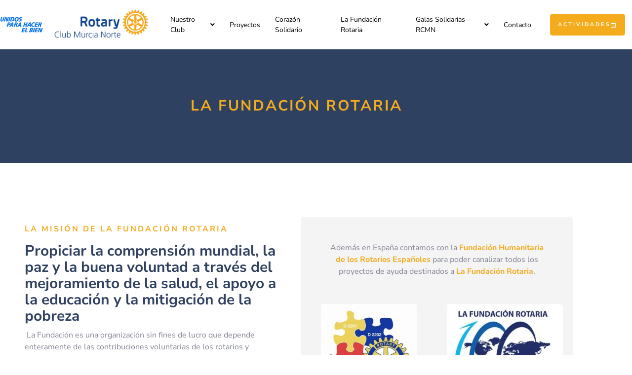

--- FILE ---
content_type: text/html; charset=UTF-8
request_url: https://www.rotaryclubmurcianorte.com/la-fundacion-rotaria/
body_size: 15588
content:
<!doctype html>
<html lang="es" prefix="og: https://ogp.me/ns#">
<head>
	<meta charset="UTF-8">
	<meta name="viewport" content="width=device-width, initial-scale=1">
	<link rel="profile" href="https://gmpg.org/xfn/11">
	<script id="cookieyes" type="text/javascript" src="https://cdn-cookieyes.com/client_data/08d004c5fc53c63ddc9fd09d/script.js"></script>
<!-- Optimización para motores de búsqueda de Rank Math -  https://rankmath.com/ -->
<title>La Fundación Rotaria - Rotary Club Murcia Norte</title>
<meta name="description" content=" La Fundación es una organización sin fines de lucro que depende enteramente de las contribuciones voluntarias de los rotarios y benefactores de Rotary que"/>
<meta name="robots" content="index, follow, max-snippet:-1, max-video-preview:-1, max-image-preview:large"/>
<link rel="canonical" href="https://www.rotaryclubmurcianorte.com/la-fundacion-rotaria/" />
<meta property="og:locale" content="es_ES" />
<meta property="og:type" content="article" />
<meta property="og:title" content="La Fundación Rotaria - Rotary Club Murcia Norte" />
<meta property="og:description" content=" La Fundación es una organización sin fines de lucro que depende enteramente de las contribuciones voluntarias de los rotarios y benefactores de Rotary que" />
<meta property="og:url" content="https://www.rotaryclubmurcianorte.com/la-fundacion-rotaria/" />
<meta property="og:site_name" content="Club Murcia Norte ROTARY" />
<meta property="og:updated_time" content="2023-04-24T10:05:45+02:00" />
<meta property="og:image" content="https://www.rotaryclubmurcianorte.com/wp-content/uploads/2023/01/fhre-288x300-1.jpg" />
<meta property="og:image:secure_url" content="https://www.rotaryclubmurcianorte.com/wp-content/uploads/2023/01/fhre-288x300-1.jpg" />
<meta property="og:image:width" content="288" />
<meta property="og:image:height" content="300" />
<meta property="og:image:alt" content="La Fundación Rotaria" />
<meta property="og:image:type" content="image/jpeg" />
<meta property="article:published_time" content="2022-12-28T09:29:02+01:00" />
<meta property="article:modified_time" content="2023-04-24T10:05:45+02:00" />
<meta name="twitter:card" content="summary_large_image" />
<meta name="twitter:title" content="La Fundación Rotaria - Rotary Club Murcia Norte" />
<meta name="twitter:description" content=" La Fundación es una organización sin fines de lucro que depende enteramente de las contribuciones voluntarias de los rotarios y benefactores de Rotary que" />
<meta name="twitter:image" content="https://www.rotaryclubmurcianorte.com/wp-content/uploads/2023/01/fhre-288x300-1.jpg" />
<meta name="twitter:label1" content="Tiempo de lectura" />
<meta name="twitter:data1" content="1 minuto" />
<script type="application/ld+json" class="rank-math-schema">{"@context":"https://schema.org","@graph":[{"@type":["Person","Organization"],"@id":"https://www.rotaryclubmurcianorte.com/#person","name":"Club Murcia Norte ROTARY"},{"@type":"WebSite","@id":"https://www.rotaryclubmurcianorte.com/#website","url":"https://www.rotaryclubmurcianorte.com","name":"Club Murcia Norte ROTARY","publisher":{"@id":"https://www.rotaryclubmurcianorte.com/#person"},"inLanguage":"es"},{"@type":"ImageObject","@id":"https://www.rotaryclubmurcianorte.com/wp-content/uploads/2023/01/fhre-288x300-1.jpg","url":"https://www.rotaryclubmurcianorte.com/wp-content/uploads/2023/01/fhre-288x300-1.jpg","width":"200","height":"200","inLanguage":"es"},{"@type":"WebPage","@id":"https://www.rotaryclubmurcianorte.com/la-fundacion-rotaria/#webpage","url":"https://www.rotaryclubmurcianorte.com/la-fundacion-rotaria/","name":"La Fundaci\u00f3n Rotaria - Rotary Club Murcia Norte","datePublished":"2022-12-28T09:29:02+01:00","dateModified":"2023-04-24T10:05:45+02:00","isPartOf":{"@id":"https://www.rotaryclubmurcianorte.com/#website"},"primaryImageOfPage":{"@id":"https://www.rotaryclubmurcianorte.com/wp-content/uploads/2023/01/fhre-288x300-1.jpg"},"inLanguage":"es"},{"@type":"Person","@id":"https://www.rotaryclubmurcianorte.com/author/devsonomarotario/","name":"devsonomarotario","url":"https://www.rotaryclubmurcianorte.com/author/devsonomarotario/","image":{"@type":"ImageObject","@id":"https://secure.gravatar.com/avatar/476039cef2addb6a7694e76d390f495db9e428f51c538cf1862799c7009254f2?s=96&amp;d=mm&amp;r=g","url":"https://secure.gravatar.com/avatar/476039cef2addb6a7694e76d390f495db9e428f51c538cf1862799c7009254f2?s=96&amp;d=mm&amp;r=g","caption":"devsonomarotario","inLanguage":"es"},"sameAs":["https://www.rotaryclubmurcianorte.com"]},{"@type":"Article","headline":"La Fundaci\u00f3n Rotaria - Rotary Club Murcia Norte","datePublished":"2022-12-28T09:29:02+01:00","dateModified":"2023-04-24T10:05:45+02:00","author":{"@id":"https://www.rotaryclubmurcianorte.com/author/devsonomarotario/","name":"devsonomarotario"},"publisher":{"@id":"https://www.rotaryclubmurcianorte.com/#person"},"description":"\u00a0La Fundaci\u00f3n es una organizaci\u00f3n sin fines de lucro que depende enteramente de las contribuciones voluntarias de los rotarios y benefactores de Rotary que","name":"La Fundaci\u00f3n Rotaria - Rotary Club Murcia Norte","@id":"https://www.rotaryclubmurcianorte.com/la-fundacion-rotaria/#richSnippet","isPartOf":{"@id":"https://www.rotaryclubmurcianorte.com/la-fundacion-rotaria/#webpage"},"image":{"@id":"https://www.rotaryclubmurcianorte.com/wp-content/uploads/2023/01/fhre-288x300-1.jpg"},"inLanguage":"es","mainEntityOfPage":{"@id":"https://www.rotaryclubmurcianorte.com/la-fundacion-rotaria/#webpage"}}]}</script>
<!-- /Plugin Rank Math WordPress SEO -->

<link rel="alternate" type="application/rss+xml" title="Rotary Club Murcia Norte &raquo; Feed" href="https://www.rotaryclubmurcianorte.com/feed/" />
<link rel="alternate" type="application/rss+xml" title="Rotary Club Murcia Norte &raquo; Feed de los comentarios" href="https://www.rotaryclubmurcianorte.com/comments/feed/" />
<link rel="alternate" title="oEmbed (JSON)" type="application/json+oembed" href="https://www.rotaryclubmurcianorte.com/wp-json/oembed/1.0/embed?url=https%3A%2F%2Fwww.rotaryclubmurcianorte.com%2Fla-fundacion-rotaria%2F" />
<link rel="alternate" title="oEmbed (XML)" type="text/xml+oembed" href="https://www.rotaryclubmurcianorte.com/wp-json/oembed/1.0/embed?url=https%3A%2F%2Fwww.rotaryclubmurcianorte.com%2Fla-fundacion-rotaria%2F&#038;format=xml" />
<style id='wp-img-auto-sizes-contain-inline-css'>
img:is([sizes=auto i],[sizes^="auto," i]){contain-intrinsic-size:3000px 1500px}
/*# sourceURL=wp-img-auto-sizes-contain-inline-css */
</style>
<link rel='stylesheet' id='dce-animations-css' href='https://www.rotaryclubmurcianorte.com/wp-content/plugins/dynamic-content-for-elementor/assets/css/animations.css?ver=3.3.18' media='all' />
<link rel='stylesheet' id='jkit-elements-main-css' href='https://www.rotaryclubmurcianorte.com/wp-content/plugins/jeg-elementor-kit/assets/css/elements/main.css?ver=3.0.2' media='all' />
<style id='wp-emoji-styles-inline-css'>

	img.wp-smiley, img.emoji {
		display: inline !important;
		border: none !important;
		box-shadow: none !important;
		height: 1em !important;
		width: 1em !important;
		margin: 0 0.07em !important;
		vertical-align: -0.1em !important;
		background: none !important;
		padding: 0 !important;
	}
/*# sourceURL=wp-emoji-styles-inline-css */
</style>
<link rel='stylesheet' id='jet-engine-frontend-css' href='https://www.rotaryclubmurcianorte.com/wp-content/plugins/jet-engine/assets/css/frontend.css?ver=3.8.2.1' media='all' />
<style id='global-styles-inline-css'>
:root{--wp--preset--aspect-ratio--square: 1;--wp--preset--aspect-ratio--4-3: 4/3;--wp--preset--aspect-ratio--3-4: 3/4;--wp--preset--aspect-ratio--3-2: 3/2;--wp--preset--aspect-ratio--2-3: 2/3;--wp--preset--aspect-ratio--16-9: 16/9;--wp--preset--aspect-ratio--9-16: 9/16;--wp--preset--color--black: #000000;--wp--preset--color--cyan-bluish-gray: #abb8c3;--wp--preset--color--white: #ffffff;--wp--preset--color--pale-pink: #f78da7;--wp--preset--color--vivid-red: #cf2e2e;--wp--preset--color--luminous-vivid-orange: #ff6900;--wp--preset--color--luminous-vivid-amber: #fcb900;--wp--preset--color--light-green-cyan: #7bdcb5;--wp--preset--color--vivid-green-cyan: #00d084;--wp--preset--color--pale-cyan-blue: #8ed1fc;--wp--preset--color--vivid-cyan-blue: #0693e3;--wp--preset--color--vivid-purple: #9b51e0;--wp--preset--gradient--vivid-cyan-blue-to-vivid-purple: linear-gradient(135deg,rgb(6,147,227) 0%,rgb(155,81,224) 100%);--wp--preset--gradient--light-green-cyan-to-vivid-green-cyan: linear-gradient(135deg,rgb(122,220,180) 0%,rgb(0,208,130) 100%);--wp--preset--gradient--luminous-vivid-amber-to-luminous-vivid-orange: linear-gradient(135deg,rgb(252,185,0) 0%,rgb(255,105,0) 100%);--wp--preset--gradient--luminous-vivid-orange-to-vivid-red: linear-gradient(135deg,rgb(255,105,0) 0%,rgb(207,46,46) 100%);--wp--preset--gradient--very-light-gray-to-cyan-bluish-gray: linear-gradient(135deg,rgb(238,238,238) 0%,rgb(169,184,195) 100%);--wp--preset--gradient--cool-to-warm-spectrum: linear-gradient(135deg,rgb(74,234,220) 0%,rgb(151,120,209) 20%,rgb(207,42,186) 40%,rgb(238,44,130) 60%,rgb(251,105,98) 80%,rgb(254,248,76) 100%);--wp--preset--gradient--blush-light-purple: linear-gradient(135deg,rgb(255,206,236) 0%,rgb(152,150,240) 100%);--wp--preset--gradient--blush-bordeaux: linear-gradient(135deg,rgb(254,205,165) 0%,rgb(254,45,45) 50%,rgb(107,0,62) 100%);--wp--preset--gradient--luminous-dusk: linear-gradient(135deg,rgb(255,203,112) 0%,rgb(199,81,192) 50%,rgb(65,88,208) 100%);--wp--preset--gradient--pale-ocean: linear-gradient(135deg,rgb(255,245,203) 0%,rgb(182,227,212) 50%,rgb(51,167,181) 100%);--wp--preset--gradient--electric-grass: linear-gradient(135deg,rgb(202,248,128) 0%,rgb(113,206,126) 100%);--wp--preset--gradient--midnight: linear-gradient(135deg,rgb(2,3,129) 0%,rgb(40,116,252) 100%);--wp--preset--font-size--small: 13px;--wp--preset--font-size--medium: 20px;--wp--preset--font-size--large: 36px;--wp--preset--font-size--x-large: 42px;--wp--preset--spacing--20: 0.44rem;--wp--preset--spacing--30: 0.67rem;--wp--preset--spacing--40: 1rem;--wp--preset--spacing--50: 1.5rem;--wp--preset--spacing--60: 2.25rem;--wp--preset--spacing--70: 3.38rem;--wp--preset--spacing--80: 5.06rem;--wp--preset--shadow--natural: 6px 6px 9px rgba(0, 0, 0, 0.2);--wp--preset--shadow--deep: 12px 12px 50px rgba(0, 0, 0, 0.4);--wp--preset--shadow--sharp: 6px 6px 0px rgba(0, 0, 0, 0.2);--wp--preset--shadow--outlined: 6px 6px 0px -3px rgb(255, 255, 255), 6px 6px rgb(0, 0, 0);--wp--preset--shadow--crisp: 6px 6px 0px rgb(0, 0, 0);}:root { --wp--style--global--content-size: 800px;--wp--style--global--wide-size: 1200px; }:where(body) { margin: 0; }.wp-site-blocks > .alignleft { float: left; margin-right: 2em; }.wp-site-blocks > .alignright { float: right; margin-left: 2em; }.wp-site-blocks > .aligncenter { justify-content: center; margin-left: auto; margin-right: auto; }:where(.wp-site-blocks) > * { margin-block-start: 24px; margin-block-end: 0; }:where(.wp-site-blocks) > :first-child { margin-block-start: 0; }:where(.wp-site-blocks) > :last-child { margin-block-end: 0; }:root { --wp--style--block-gap: 24px; }:root :where(.is-layout-flow) > :first-child{margin-block-start: 0;}:root :where(.is-layout-flow) > :last-child{margin-block-end: 0;}:root :where(.is-layout-flow) > *{margin-block-start: 24px;margin-block-end: 0;}:root :where(.is-layout-constrained) > :first-child{margin-block-start: 0;}:root :where(.is-layout-constrained) > :last-child{margin-block-end: 0;}:root :where(.is-layout-constrained) > *{margin-block-start: 24px;margin-block-end: 0;}:root :where(.is-layout-flex){gap: 24px;}:root :where(.is-layout-grid){gap: 24px;}.is-layout-flow > .alignleft{float: left;margin-inline-start: 0;margin-inline-end: 2em;}.is-layout-flow > .alignright{float: right;margin-inline-start: 2em;margin-inline-end: 0;}.is-layout-flow > .aligncenter{margin-left: auto !important;margin-right: auto !important;}.is-layout-constrained > .alignleft{float: left;margin-inline-start: 0;margin-inline-end: 2em;}.is-layout-constrained > .alignright{float: right;margin-inline-start: 2em;margin-inline-end: 0;}.is-layout-constrained > .aligncenter{margin-left: auto !important;margin-right: auto !important;}.is-layout-constrained > :where(:not(.alignleft):not(.alignright):not(.alignfull)){max-width: var(--wp--style--global--content-size);margin-left: auto !important;margin-right: auto !important;}.is-layout-constrained > .alignwide{max-width: var(--wp--style--global--wide-size);}body .is-layout-flex{display: flex;}.is-layout-flex{flex-wrap: wrap;align-items: center;}.is-layout-flex > :is(*, div){margin: 0;}body .is-layout-grid{display: grid;}.is-layout-grid > :is(*, div){margin: 0;}body{padding-top: 0px;padding-right: 0px;padding-bottom: 0px;padding-left: 0px;}a:where(:not(.wp-element-button)){text-decoration: underline;}:root :where(.wp-element-button, .wp-block-button__link){background-color: #32373c;border-width: 0;color: #fff;font-family: inherit;font-size: inherit;font-style: inherit;font-weight: inherit;letter-spacing: inherit;line-height: inherit;padding-top: calc(0.667em + 2px);padding-right: calc(1.333em + 2px);padding-bottom: calc(0.667em + 2px);padding-left: calc(1.333em + 2px);text-decoration: none;text-transform: inherit;}.has-black-color{color: var(--wp--preset--color--black) !important;}.has-cyan-bluish-gray-color{color: var(--wp--preset--color--cyan-bluish-gray) !important;}.has-white-color{color: var(--wp--preset--color--white) !important;}.has-pale-pink-color{color: var(--wp--preset--color--pale-pink) !important;}.has-vivid-red-color{color: var(--wp--preset--color--vivid-red) !important;}.has-luminous-vivid-orange-color{color: var(--wp--preset--color--luminous-vivid-orange) !important;}.has-luminous-vivid-amber-color{color: var(--wp--preset--color--luminous-vivid-amber) !important;}.has-light-green-cyan-color{color: var(--wp--preset--color--light-green-cyan) !important;}.has-vivid-green-cyan-color{color: var(--wp--preset--color--vivid-green-cyan) !important;}.has-pale-cyan-blue-color{color: var(--wp--preset--color--pale-cyan-blue) !important;}.has-vivid-cyan-blue-color{color: var(--wp--preset--color--vivid-cyan-blue) !important;}.has-vivid-purple-color{color: var(--wp--preset--color--vivid-purple) !important;}.has-black-background-color{background-color: var(--wp--preset--color--black) !important;}.has-cyan-bluish-gray-background-color{background-color: var(--wp--preset--color--cyan-bluish-gray) !important;}.has-white-background-color{background-color: var(--wp--preset--color--white) !important;}.has-pale-pink-background-color{background-color: var(--wp--preset--color--pale-pink) !important;}.has-vivid-red-background-color{background-color: var(--wp--preset--color--vivid-red) !important;}.has-luminous-vivid-orange-background-color{background-color: var(--wp--preset--color--luminous-vivid-orange) !important;}.has-luminous-vivid-amber-background-color{background-color: var(--wp--preset--color--luminous-vivid-amber) !important;}.has-light-green-cyan-background-color{background-color: var(--wp--preset--color--light-green-cyan) !important;}.has-vivid-green-cyan-background-color{background-color: var(--wp--preset--color--vivid-green-cyan) !important;}.has-pale-cyan-blue-background-color{background-color: var(--wp--preset--color--pale-cyan-blue) !important;}.has-vivid-cyan-blue-background-color{background-color: var(--wp--preset--color--vivid-cyan-blue) !important;}.has-vivid-purple-background-color{background-color: var(--wp--preset--color--vivid-purple) !important;}.has-black-border-color{border-color: var(--wp--preset--color--black) !important;}.has-cyan-bluish-gray-border-color{border-color: var(--wp--preset--color--cyan-bluish-gray) !important;}.has-white-border-color{border-color: var(--wp--preset--color--white) !important;}.has-pale-pink-border-color{border-color: var(--wp--preset--color--pale-pink) !important;}.has-vivid-red-border-color{border-color: var(--wp--preset--color--vivid-red) !important;}.has-luminous-vivid-orange-border-color{border-color: var(--wp--preset--color--luminous-vivid-orange) !important;}.has-luminous-vivid-amber-border-color{border-color: var(--wp--preset--color--luminous-vivid-amber) !important;}.has-light-green-cyan-border-color{border-color: var(--wp--preset--color--light-green-cyan) !important;}.has-vivid-green-cyan-border-color{border-color: var(--wp--preset--color--vivid-green-cyan) !important;}.has-pale-cyan-blue-border-color{border-color: var(--wp--preset--color--pale-cyan-blue) !important;}.has-vivid-cyan-blue-border-color{border-color: var(--wp--preset--color--vivid-cyan-blue) !important;}.has-vivid-purple-border-color{border-color: var(--wp--preset--color--vivid-purple) !important;}.has-vivid-cyan-blue-to-vivid-purple-gradient-background{background: var(--wp--preset--gradient--vivid-cyan-blue-to-vivid-purple) !important;}.has-light-green-cyan-to-vivid-green-cyan-gradient-background{background: var(--wp--preset--gradient--light-green-cyan-to-vivid-green-cyan) !important;}.has-luminous-vivid-amber-to-luminous-vivid-orange-gradient-background{background: var(--wp--preset--gradient--luminous-vivid-amber-to-luminous-vivid-orange) !important;}.has-luminous-vivid-orange-to-vivid-red-gradient-background{background: var(--wp--preset--gradient--luminous-vivid-orange-to-vivid-red) !important;}.has-very-light-gray-to-cyan-bluish-gray-gradient-background{background: var(--wp--preset--gradient--very-light-gray-to-cyan-bluish-gray) !important;}.has-cool-to-warm-spectrum-gradient-background{background: var(--wp--preset--gradient--cool-to-warm-spectrum) !important;}.has-blush-light-purple-gradient-background{background: var(--wp--preset--gradient--blush-light-purple) !important;}.has-blush-bordeaux-gradient-background{background: var(--wp--preset--gradient--blush-bordeaux) !important;}.has-luminous-dusk-gradient-background{background: var(--wp--preset--gradient--luminous-dusk) !important;}.has-pale-ocean-gradient-background{background: var(--wp--preset--gradient--pale-ocean) !important;}.has-electric-grass-gradient-background{background: var(--wp--preset--gradient--electric-grass) !important;}.has-midnight-gradient-background{background: var(--wp--preset--gradient--midnight) !important;}.has-small-font-size{font-size: var(--wp--preset--font-size--small) !important;}.has-medium-font-size{font-size: var(--wp--preset--font-size--medium) !important;}.has-large-font-size{font-size: var(--wp--preset--font-size--large) !important;}.has-x-large-font-size{font-size: var(--wp--preset--font-size--x-large) !important;}
:root :where(.wp-block-pullquote){font-size: 1.5em;line-height: 1.6;}
/*# sourceURL=global-styles-inline-css */
</style>
<link rel='stylesheet' id='elementor-icons-css' href='https://www.rotaryclubmurcianorte.com/wp-content/plugins/elementor/assets/lib/eicons/css/elementor-icons.min.css?ver=5.46.0' media='all' />
<link rel='stylesheet' id='elementor-frontend-css' href='https://www.rotaryclubmurcianorte.com/wp-content/plugins/elementor/assets/css/frontend.min.css?ver=3.34.2' media='all' />
<link rel='stylesheet' id='elementor-post-10-css' href='https://www.rotaryclubmurcianorte.com/wp-content/uploads/elementor/css/post-10.css?ver=1768914009' media='all' />
<link rel='stylesheet' id='dashicons-css' href='https://www.rotaryclubmurcianorte.com/wp-includes/css/dashicons.min.css?ver=6.9' media='all' />
<link rel='stylesheet' id='widget-heading-css' href='https://www.rotaryclubmurcianorte.com/wp-content/plugins/elementor/assets/css/widget-heading.min.css?ver=3.34.2' media='all' />
<link rel='stylesheet' id='e-animation-shrink-css' href='https://www.rotaryclubmurcianorte.com/wp-content/plugins/elementor/assets/lib/animations/styles/e-animation-shrink.min.css?ver=3.34.2' media='all' />
<link rel='stylesheet' id='widget-image-css' href='https://www.rotaryclubmurcianorte.com/wp-content/plugins/elementor/assets/css/widget-image.min.css?ver=3.34.2' media='all' />
<link rel='stylesheet' id='elementor-post-49-css' href='https://www.rotaryclubmurcianorte.com/wp-content/uploads/elementor/css/post-49.css?ver=1768924903' media='all' />
<link rel='stylesheet' id='hello-elementor-css' href='https://www.rotaryclubmurcianorte.com/wp-content/themes/hello-elementor/assets/css/reset.css?ver=3.4.5' media='all' />
<link rel='stylesheet' id='hello-elementor-theme-style-css' href='https://www.rotaryclubmurcianorte.com/wp-content/themes/hello-elementor/assets/css/theme.css?ver=3.4.5' media='all' />
<link rel='stylesheet' id='hello-elementor-header-footer-css' href='https://www.rotaryclubmurcianorte.com/wp-content/themes/hello-elementor/assets/css/header-footer.css?ver=3.4.5' media='all' />
<link rel='stylesheet' id='e-sticky-css' href='https://www.rotaryclubmurcianorte.com/wp-content/plugins/elementor-pro/assets/css/modules/sticky.min.css?ver=3.32.3' media='all' />
<link rel='stylesheet' id='widget-icon-list-css' href='https://www.rotaryclubmurcianorte.com/wp-content/plugins/elementor/assets/css/widget-icon-list.min.css?ver=3.34.2' media='all' />
<link rel='stylesheet' id='widget-social-icons-css' href='https://www.rotaryclubmurcianorte.com/wp-content/plugins/elementor/assets/css/widget-social-icons.min.css?ver=3.34.2' media='all' />
<link rel='stylesheet' id='e-apple-webkit-css' href='https://www.rotaryclubmurcianorte.com/wp-content/plugins/elementor/assets/css/conditionals/apple-webkit.min.css?ver=3.34.2' media='all' />
<link rel='stylesheet' id='widget-divider-css' href='https://www.rotaryclubmurcianorte.com/wp-content/plugins/elementor/assets/css/widget-divider.min.css?ver=3.34.2' media='all' />
<link rel='stylesheet' id='e-popup-css' href='https://www.rotaryclubmurcianorte.com/wp-content/plugins/elementor-pro/assets/css/conditionals/popup.min.css?ver=3.32.3' media='all' />
<link rel='stylesheet' id='elementor-post-17-css' href='https://www.rotaryclubmurcianorte.com/wp-content/uploads/elementor/css/post-17.css?ver=1768914009' media='all' />
<link rel='stylesheet' id='elementor-post-202-css' href='https://www.rotaryclubmurcianorte.com/wp-content/uploads/elementor/css/post-202.css?ver=1768914009' media='all' />
<link rel='stylesheet' id='elementor-post-3522-css' href='https://www.rotaryclubmurcianorte.com/wp-content/uploads/elementor/css/post-3522.css?ver=1768914009' media='all' />
<link rel='stylesheet' id='elementor-post-2883-css' href='https://www.rotaryclubmurcianorte.com/wp-content/uploads/elementor/css/post-2883.css?ver=1768914009' media='all' />
<link rel='stylesheet' id='elementor-post-1290-css' href='https://www.rotaryclubmurcianorte.com/wp-content/uploads/elementor/css/post-1290.css?ver=1768914009' media='all' />
<link rel='stylesheet' id='elementor-gf-local-nunitosans-css' href='https://www.rotaryclubmurcianorte.com/wp-content/uploads/elementor/google-fonts/css/nunitosans.css?ver=1744027393' media='all' />
<link rel='stylesheet' id='elementor-icons-jkiticon-css' href='https://www.rotaryclubmurcianorte.com/wp-content/plugins/jeg-elementor-kit/assets/fonts/jkiticon/jkiticon.css?ver=3.0.2' media='all' />
<link rel='stylesheet' id='elementor-icons-shared-0-css' href='https://www.rotaryclubmurcianorte.com/wp-content/plugins/elementor/assets/lib/font-awesome/css/fontawesome.min.css?ver=5.15.3' media='all' />
<link rel='stylesheet' id='elementor-icons-fa-solid-css' href='https://www.rotaryclubmurcianorte.com/wp-content/plugins/elementor/assets/lib/font-awesome/css/solid.min.css?ver=5.15.3' media='all' />
<link rel='stylesheet' id='elementor-icons-fa-regular-css' href='https://www.rotaryclubmurcianorte.com/wp-content/plugins/elementor/assets/lib/font-awesome/css/regular.min.css?ver=5.15.3' media='all' />
<link rel='stylesheet' id='elementor-icons-fa-brands-css' href='https://www.rotaryclubmurcianorte.com/wp-content/plugins/elementor/assets/lib/font-awesome/css/brands.min.css?ver=5.15.3' media='all' />
<script src="https://www.rotaryclubmurcianorte.com/wp-includes/js/jquery/jquery.min.js?ver=3.7.1" id="jquery-core-js"></script>
<script src="https://www.rotaryclubmurcianorte.com/wp-includes/js/jquery/jquery-migrate.min.js?ver=3.4.1" id="jquery-migrate-js"></script>
<link rel="https://api.w.org/" href="https://www.rotaryclubmurcianorte.com/wp-json/" /><link rel="alternate" title="JSON" type="application/json" href="https://www.rotaryclubmurcianorte.com/wp-json/wp/v2/pages/49" /><link rel="EditURI" type="application/rsd+xml" title="RSD" href="https://www.rotaryclubmurcianorte.com/xmlrpc.php?rsd" />
<meta name="generator" content="WordPress 6.9" />
<link rel='shortlink' href='https://www.rotaryclubmurcianorte.com/?p=49' />
<meta name="generator" content="Elementor 3.34.2; features: additional_custom_breakpoints; settings: css_print_method-external, google_font-enabled, font_display-swap">
<!-- Google Tag Manager -->
<script>(function(w,d,s,l,i){w[l]=w[l]||[];w[l].push({'gtm.start':
new Date().getTime(),event:'gtm.js'});var f=d.getElementsByTagName(s)[0],
j=d.createElement(s),dl=l!='dataLayer'?'&l='+l:'';j.async=true;j.src=
'https://www.googletagmanager.com/gtm.js?id='+i+dl;f.parentNode.insertBefore(j,f);
})(window,document,'script','dataLayer','GTM-WMJF3JG');</script>
<!-- End Google Tag Manager -->
			<style>
				.e-con.e-parent:nth-of-type(n+4):not(.e-lazyloaded):not(.e-no-lazyload),
				.e-con.e-parent:nth-of-type(n+4):not(.e-lazyloaded):not(.e-no-lazyload) * {
					background-image: none !important;
				}
				@media screen and (max-height: 1024px) {
					.e-con.e-parent:nth-of-type(n+3):not(.e-lazyloaded):not(.e-no-lazyload),
					.e-con.e-parent:nth-of-type(n+3):not(.e-lazyloaded):not(.e-no-lazyload) * {
						background-image: none !important;
					}
				}
				@media screen and (max-height: 640px) {
					.e-con.e-parent:nth-of-type(n+2):not(.e-lazyloaded):not(.e-no-lazyload),
					.e-con.e-parent:nth-of-type(n+2):not(.e-lazyloaded):not(.e-no-lazyload) * {
						background-image: none !important;
					}
				}
			</style>
						<meta name="theme-color" content="#FFFFFF">
			<style id="uagb-style-frontend-49">.uag-blocks-common-selector{z-index:var(--z-index-desktop) !important}@media (max-width: 976px){.uag-blocks-common-selector{z-index:var(--z-index-tablet) !important}}@media (max-width: 767px){.uag-blocks-common-selector{z-index:var(--z-index-mobile) !important}}
</style><link rel="icon" href="https://www.rotaryclubmurcianorte.com/wp-content/uploads/2022/12/cropped-rueda-rotary-32x32.png" sizes="32x32" />
<link rel="icon" href="https://www.rotaryclubmurcianorte.com/wp-content/uploads/2022/12/cropped-rueda-rotary-192x192.png" sizes="192x192" />
<link rel="apple-touch-icon" href="https://www.rotaryclubmurcianorte.com/wp-content/uploads/2022/12/cropped-rueda-rotary-180x180.png" />
<meta name="msapplication-TileImage" content="https://www.rotaryclubmurcianorte.com/wp-content/uploads/2022/12/cropped-rueda-rotary-270x270.png" />
</head>
<body class="wp-singular page-template-default page page-id-49 page-parent wp-embed-responsive wp-theme-hello-elementor jkit-color-scheme hello-elementor-default elementor-default elementor-kit-10 elementor-page elementor-page-49">

<!-- Google Tag Manager (noscript) -->
<noscript><iframe src="https://www.googletagmanager.com/ns.html?id=GTM-WMJF3JG"
height="0" width="0" style="display:none;visibility:hidden"></iframe></noscript>
<!-- End Google Tag Manager (noscript) -->

<a class="skip-link screen-reader-text" href="#content">Ir al contenido</a>

		<header data-elementor-type="header" data-elementor-id="17" class="elementor elementor-17 elementor-location-header" data-elementor-post-type="elementor_library">
					<section class="elementor-section elementor-top-section elementor-element elementor-element-eb771d3 elementor-section-content-middle elementor-hidden-tablet elementor-hidden-mobile elementor-section-boxed elementor-section-height-default elementor-section-height-default" data-id="eb771d3" data-element_type="section" data-settings="{&quot;background_background&quot;:&quot;classic&quot;,&quot;sticky&quot;:&quot;top&quot;,&quot;sticky_on&quot;:[&quot;desktop&quot;,&quot;tablet&quot;,&quot;mobile&quot;],&quot;sticky_offset&quot;:0,&quot;sticky_effects_offset&quot;:0,&quot;sticky_anchor_link_offset&quot;:0}">
						<div class="elementor-container elementor-column-gap-default">
					<div class="elementor-column elementor-col-25 elementor-top-column elementor-element elementor-element-4f1eaf7" data-id="4f1eaf7" data-element_type="column">
			<div class="elementor-widget-wrap elementor-element-populated">
						<div class="elementor-element elementor-element-c6fa392 dce_masking-none elementor-widget elementor-widget-image" data-id="c6fa392" data-element_type="widget" data-widget_type="image.default">
				<div class="elementor-widget-container">
															<img fetchpriority="high" width="500" height="311" src="https://www.rotaryclubmurcianorte.com/wp-content/uploads/2022/12/PM2526-Stacked-Azure-ES-XL-rotary.png" class="attachment-full size-full wp-image-4742" alt="" decoding="async" srcset="https://www.rotaryclubmurcianorte.com/wp-content/uploads/2022/12/PM2526-Stacked-Azure-ES-XL-rotary.png 500w, https://www.rotaryclubmurcianorte.com/wp-content/uploads/2022/12/PM2526-Stacked-Azure-ES-XL-rotary-300x187.png 300w" sizes="(max-width: 500px) 100vw, 500px" />															</div>
				</div>
					</div>
		</div>
				<div class="elementor-column elementor-col-25 elementor-top-column elementor-element elementor-element-dccfd03" data-id="dccfd03" data-element_type="column">
			<div class="elementor-widget-wrap elementor-element-populated">
						<div class="elementor-element elementor-element-83803d1 dce_masking-none elementor-widget elementor-widget-image" data-id="83803d1" data-element_type="widget" data-widget_type="image.default">
				<div class="elementor-widget-container">
																<a href="https://www.rotaryclubmurcianorte.com/">
							<img width="800" height="281" src="https://www.rotaryclubmurcianorte.com/wp-content/uploads/2022/12/logo-rotaryclub-01.png" class="attachment-large size-large wp-image-52" alt="" decoding="async" srcset="https://www.rotaryclubmurcianorte.com/wp-content/uploads/2022/12/logo-rotaryclub-01.png 897w, https://www.rotaryclubmurcianorte.com/wp-content/uploads/2022/12/logo-rotaryclub-01-300x105.png 300w, https://www.rotaryclubmurcianorte.com/wp-content/uploads/2022/12/logo-rotaryclub-01-768x270.png 768w" sizes="(max-width: 800px) 100vw, 800px" />								</a>
															</div>
				</div>
					</div>
		</div>
				<div class="elementor-column elementor-col-25 elementor-top-column elementor-element elementor-element-2a1cbcb" data-id="2a1cbcb" data-element_type="column">
			<div class="elementor-widget-wrap elementor-element-populated">
						<div class="elementor-element elementor-element-6223b0e elementor-widget elementor-widget-jkit_nav_menu" data-id="6223b0e" data-element_type="widget" data-settings="{&quot;st_submenu_item_text_hover_bg_background_background&quot;:&quot;classic&quot;}" data-widget_type="jkit_nav_menu.default">
				<div class="elementor-widget-container">
					<div  class="jeg-elementor-kit jkit-nav-menu break-point-tablet submenu-click-title jeg_module_49__69710ca328a86"  data-item-indicator="&lt;i aria-hidden=&quot;true&quot; class=&quot;fas fa-angle-down&quot;&gt;&lt;/i&gt;"><button aria-label="open-menu" class="jkit-hamburger-menu"><i aria-hidden="true" class="fas fa-bars"></i></button>
        <div class="jkit-menu-wrapper"><div class="jkit-menu-container"><ul id="menu-mainmenu" class="jkit-menu jkit-menu-direction-flex jkit-submenu-position-top"><li id="menu-item-605" class="menu-item menu-item-type-custom menu-item-object-custom menu-item-has-children menu-item-605"><a href="https://www.rotaryclubmurcianorte.com/nuestro-club/">Nuestro Club</a>
<ul class="sub-menu">
	<li id="menu-item-590" class="menu-item menu-item-type-custom menu-item-object-custom menu-item-590"><a href="https://www.rotaryclubmurcianorte.com/carta-del-presidente/">Saludo del Presidente R.C. Murcia Norte</a></li>
	<li id="menu-item-3048" class="menu-item menu-item-type-post_type menu-item-object-page menu-item-3048"><a href="https://www.rotaryclubmurcianorte.com/memoria-anual-de-proyectos/">Memoria Anual de Proyectos</a></li>
	<li id="menu-item-589" class="menu-item menu-item-type-post_type menu-item-object-page menu-item-589"><a href="https://www.rotaryclubmurcianorte.com/nuestro-club/socios/">Socios</a></li>
	<li id="menu-item-2955" class="menu-item menu-item-type-post_type menu-item-object-page menu-item-2955"><a href="https://www.rotaryclubmurcianorte.com/corazon-solidario/">Corazón Solidario</a></li>
	<li id="menu-item-591" class="menu-item menu-item-type-custom menu-item-object-custom menu-item-591"><a href="https://www.rotaryclubmurcianorte.com/mensaje-de-la-presidenta-internacional-2024-2025/">Mensaje del Presidente Rotary Internacional</a></li>
	<li id="menu-item-592" class="menu-item menu-item-type-custom menu-item-object-custom menu-item-592"><a href="https://www.rotaryclubmurcianorte.com/mensaje-del-gobernador-distrito-2203-ano-2022-2023/">Carta del Gobernador del Distrito 2203</a></li>
	<li id="menu-item-593" class="menu-item menu-item-type-custom menu-item-object-custom menu-item-593"><a href="https://www.rotaryclubmurcianorte.com/carta-del-past-president/">Mensaje del Past President R.C. Murcia Norte</a></li>
</ul>
</li>
<li id="menu-item-239" class="menu-item menu-item-type-post_type menu-item-object-page menu-item-239"><a href="https://www.rotaryclubmurcianorte.com/nuestros-proyectos/">Proyectos</a></li>
<li id="menu-item-588" class="menu-item menu-item-type-post_type menu-item-object-page menu-item-588"><a href="https://www.rotaryclubmurcianorte.com/corazon-solidario/">Corazón Solidario</a></li>
<li id="menu-item-415" class="menu-item menu-item-type-post_type menu-item-object-page current-menu-item page_item page-item-49 current_page_item menu-item-415"><a href="https://www.rotaryclubmurcianorte.com/la-fundacion-rotaria/" aria-current="page">La Fundación Rotaria</a></li>
<li id="menu-item-3058" class="menu-item menu-item-type-custom menu-item-object-custom menu-item-has-children menu-item-3058"><a href="#">Galas Solidarias RCMN</a>
<ul class="sub-menu">
	<li id="menu-item-3570" class="menu-item menu-item-type-post_type menu-item-object-page menu-item-3570"><a href="https://www.rotaryclubmurcianorte.com/ix-gala-solidaria-2025/">IX Gala Solidaria 2025</a></li>
	<li id="menu-item-3386" class="menu-item menu-item-type-post_type menu-item-object-page menu-item-3386"><a href="https://www.rotaryclubmurcianorte.com/viii-gala-solidaria-2024/">VIII Gala Solidaria 2024</a></li>
	<li id="menu-item-1453" class="menu-item menu-item-type-post_type menu-item-object-page menu-item-1453"><a href="https://www.rotaryclubmurcianorte.com/vii-gala-solidaria/">VII Gala Solidaria 2023</a></li>
</ul>
</li>
<li id="menu-item-35" class="menu-item menu-item-type-post_type menu-item-object-page menu-item-35"><a href="https://www.rotaryclubmurcianorte.com/contacto/">Contacto</a></li>
</ul></div>
            <div class="jkit-nav-identity-panel">
                <div class="jkit-nav-site-title"><a href="https://www.rotaryclubmurcianorte.com" class="jkit-nav-logo" aria-label="Home Link"></a></div>
                <button aria-label="close-menu" class="jkit-close-menu"><i aria-hidden="true" class="fas fa-times"></i></button>
            </div>
        </div>
        <div class="jkit-overlay"></div></div>				</div>
				</div>
					</div>
		</div>
				<div class="elementor-column elementor-col-25 elementor-top-column elementor-element elementor-element-fa4ffe9" data-id="fa4ffe9" data-element_type="column">
			<div class="elementor-widget-wrap elementor-element-populated">
						<div class="elementor-element elementor-element-c42fc4e elementor-align-center elementor-widget elementor-widget-button" data-id="c42fc4e" data-element_type="widget" data-widget_type="button.default">
				<div class="elementor-widget-container">
									<div class="elementor-button-wrapper">
					<a class="elementor-button elementor-button-link elementor-size-sm" href="https://www.rotaryclubmurcianorte.com/calendario-de-actividades/">
						<span class="elementor-button-content-wrapper">
						<span class="elementor-button-icon">
				<i aria-hidden="true" class="far fa-calendar-alt"></i>			</span>
									<span class="elementor-button-text">Actividades</span>
					</span>
					</a>
				</div>
								</div>
				</div>
					</div>
		</div>
					</div>
		</section>
				<section class="elementor-section elementor-top-section elementor-element elementor-element-64a790e elementor-section-content-middle elementor-hidden-desktop elementor-hidden-mobile elementor-section-boxed elementor-section-height-default elementor-section-height-default" data-id="64a790e" data-element_type="section" data-settings="{&quot;background_background&quot;:&quot;classic&quot;}">
						<div class="elementor-container elementor-column-gap-default">
					<div class="elementor-column elementor-col-33 elementor-top-column elementor-element elementor-element-252c9ce" data-id="252c9ce" data-element_type="column">
			<div class="elementor-widget-wrap elementor-element-populated">
						<div class="elementor-element elementor-element-5bd3b00 dce_masking-none elementor-widget elementor-widget-image" data-id="5bd3b00" data-element_type="widget" data-widget_type="image.default">
				<div class="elementor-widget-container">
																<a href="https://www.rotaryclubmurcianorte.com/">
							<img width="800" height="281" src="https://www.rotaryclubmurcianorte.com/wp-content/uploads/2022/12/logo-rotaryclub-01.png" class="attachment-large size-large wp-image-52" alt="" decoding="async" srcset="https://www.rotaryclubmurcianorte.com/wp-content/uploads/2022/12/logo-rotaryclub-01.png 897w, https://www.rotaryclubmurcianorte.com/wp-content/uploads/2022/12/logo-rotaryclub-01-300x105.png 300w, https://www.rotaryclubmurcianorte.com/wp-content/uploads/2022/12/logo-rotaryclub-01-768x270.png 768w" sizes="(max-width: 800px) 100vw, 800px" />								</a>
															</div>
				</div>
					</div>
		</div>
				<div class="elementor-column elementor-col-33 elementor-top-column elementor-element elementor-element-a16b81e" data-id="a16b81e" data-element_type="column">
			<div class="elementor-widget-wrap elementor-element-populated">
						<div class="elementor-element elementor-element-942f5f1 elementor-align-center elementor-widget elementor-widget-button" data-id="942f5f1" data-element_type="widget" data-widget_type="button.default">
				<div class="elementor-widget-container">
									<div class="elementor-button-wrapper">
					<a class="elementor-button elementor-button-link elementor-size-sm" href="https://www.rotaryclubmurcianorte.com/calendario-de-actividades/">
						<span class="elementor-button-content-wrapper">
						<span class="elementor-button-icon">
				<i aria-hidden="true" class="fas fa-calendar-alt"></i>			</span>
									<span class="elementor-button-text">Calendario de actividades</span>
					</span>
					</a>
				</div>
								</div>
				</div>
					</div>
		</div>
				<div class="elementor-column elementor-col-33 elementor-top-column elementor-element elementor-element-9bb12ba" data-id="9bb12ba" data-element_type="column">
			<div class="elementor-widget-wrap elementor-element-populated">
						<div class="elementor-element elementor-element-41cd717 elementor-widget elementor-widget-jkit_nav_menu" data-id="41cd717" data-element_type="widget" data-settings="{&quot;st_submenu_item_text_normal_bg_background_background&quot;:&quot;classic&quot;,&quot;st_submenu_item_text_hover_bg_background_background&quot;:&quot;classic&quot;}" data-widget_type="jkit_nav_menu.default">
				<div class="elementor-widget-container">
					<div  class="jeg-elementor-kit jkit-nav-menu break-point-tablet submenu-click-title jeg_module_49_1_69710ca32a4ff"  data-item-indicator="&lt;i aria-hidden=&quot;true&quot; class=&quot;fas fa-angle-down&quot;&gt;&lt;/i&gt;"><button aria-label="open-menu" class="jkit-hamburger-menu"><i aria-hidden="true" class="fas fa-bars"></i></button>
        <div class="jkit-menu-wrapper"><div class="jkit-menu-container"><ul id="menu-mainmenu-1" class="jkit-menu jkit-menu-direction-flex jkit-submenu-position-top"><li class="menu-item menu-item-type-custom menu-item-object-custom menu-item-has-children menu-item-605"><a href="https://www.rotaryclubmurcianorte.com/nuestro-club/">Nuestro Club</a>
<ul class="sub-menu">
	<li class="menu-item menu-item-type-custom menu-item-object-custom menu-item-590"><a href="https://www.rotaryclubmurcianorte.com/carta-del-presidente/">Saludo del Presidente R.C. Murcia Norte</a></li>
	<li class="menu-item menu-item-type-post_type menu-item-object-page menu-item-3048"><a href="https://www.rotaryclubmurcianorte.com/memoria-anual-de-proyectos/">Memoria Anual de Proyectos</a></li>
	<li class="menu-item menu-item-type-post_type menu-item-object-page menu-item-589"><a href="https://www.rotaryclubmurcianorte.com/nuestro-club/socios/">Socios</a></li>
	<li class="menu-item menu-item-type-post_type menu-item-object-page menu-item-2955"><a href="https://www.rotaryclubmurcianorte.com/corazon-solidario/">Corazón Solidario</a></li>
	<li class="menu-item menu-item-type-custom menu-item-object-custom menu-item-591"><a href="https://www.rotaryclubmurcianorte.com/mensaje-de-la-presidenta-internacional-2024-2025/">Mensaje del Presidente Rotary Internacional</a></li>
	<li class="menu-item menu-item-type-custom menu-item-object-custom menu-item-592"><a href="https://www.rotaryclubmurcianorte.com/mensaje-del-gobernador-distrito-2203-ano-2022-2023/">Carta del Gobernador del Distrito 2203</a></li>
	<li class="menu-item menu-item-type-custom menu-item-object-custom menu-item-593"><a href="https://www.rotaryclubmurcianorte.com/carta-del-past-president/">Mensaje del Past President R.C. Murcia Norte</a></li>
</ul>
</li>
<li class="menu-item menu-item-type-post_type menu-item-object-page menu-item-239"><a href="https://www.rotaryclubmurcianorte.com/nuestros-proyectos/">Proyectos</a></li>
<li class="menu-item menu-item-type-post_type menu-item-object-page menu-item-588"><a href="https://www.rotaryclubmurcianorte.com/corazon-solidario/">Corazón Solidario</a></li>
<li class="menu-item menu-item-type-post_type menu-item-object-page current-menu-item page_item page-item-49 current_page_item menu-item-415"><a href="https://www.rotaryclubmurcianorte.com/la-fundacion-rotaria/" aria-current="page">La Fundación Rotaria</a></li>
<li class="menu-item menu-item-type-custom menu-item-object-custom menu-item-has-children menu-item-3058"><a href="#">Galas Solidarias RCMN</a>
<ul class="sub-menu">
	<li class="menu-item menu-item-type-post_type menu-item-object-page menu-item-3570"><a href="https://www.rotaryclubmurcianorte.com/ix-gala-solidaria-2025/">IX Gala Solidaria 2025</a></li>
	<li class="menu-item menu-item-type-post_type menu-item-object-page menu-item-3386"><a href="https://www.rotaryclubmurcianorte.com/viii-gala-solidaria-2024/">VIII Gala Solidaria 2024</a></li>
	<li class="menu-item menu-item-type-post_type menu-item-object-page menu-item-1453"><a href="https://www.rotaryclubmurcianorte.com/vii-gala-solidaria/">VII Gala Solidaria 2023</a></li>
</ul>
</li>
<li class="menu-item menu-item-type-post_type menu-item-object-page menu-item-35"><a href="https://www.rotaryclubmurcianorte.com/contacto/">Contacto</a></li>
</ul></div>
            <div class="jkit-nav-identity-panel">
                <div class="jkit-nav-site-title"><a href="https://www.rotaryclubmurcianorte.com" class="jkit-nav-logo" aria-label="Home Link"></a></div>
                <button aria-label="close-menu" class="jkit-close-menu"><i aria-hidden="true" class="fas fa-times"></i></button>
            </div>
        </div>
        <div class="jkit-overlay"></div></div>				</div>
				</div>
					</div>
		</div>
					</div>
		</section>
				<section class="elementor-section elementor-top-section elementor-element elementor-element-6f503fb elementor-section-content-middle elementor-hidden-desktop elementor-hidden-tablet elementor-section-boxed elementor-section-height-default elementor-section-height-default" data-id="6f503fb" data-element_type="section" data-settings="{&quot;background_background&quot;:&quot;classic&quot;}">
						<div class="elementor-container elementor-column-gap-default">
					<div class="elementor-column elementor-col-50 elementor-top-column elementor-element elementor-element-322e308" data-id="322e308" data-element_type="column">
			<div class="elementor-widget-wrap elementor-element-populated">
						<div class="elementor-element elementor-element-de6d6f0 dce_masking-none elementor-widget elementor-widget-image" data-id="de6d6f0" data-element_type="widget" data-widget_type="image.default">
				<div class="elementor-widget-container">
																<a href="https://www.rotaryclubmurcianorte.com/">
							<img width="800" height="281" src="https://www.rotaryclubmurcianorte.com/wp-content/uploads/2022/12/logo-rotaryclub-01.png" class="attachment-large size-large wp-image-52" alt="" decoding="async" srcset="https://www.rotaryclubmurcianorte.com/wp-content/uploads/2022/12/logo-rotaryclub-01.png 897w, https://www.rotaryclubmurcianorte.com/wp-content/uploads/2022/12/logo-rotaryclub-01-300x105.png 300w, https://www.rotaryclubmurcianorte.com/wp-content/uploads/2022/12/logo-rotaryclub-01-768x270.png 768w" sizes="(max-width: 800px) 100vw, 800px" />								</a>
															</div>
				</div>
					</div>
		</div>
				<div class="elementor-column elementor-col-50 elementor-top-column elementor-element elementor-element-681fb35" data-id="681fb35" data-element_type="column">
			<div class="elementor-widget-wrap elementor-element-populated">
						<div class="elementor-element elementor-element-0405daa elementor-widget elementor-widget-jkit_nav_menu" data-id="0405daa" data-element_type="widget" data-settings="{&quot;st_submenu_item_text_normal_bg_background_background&quot;:&quot;classic&quot;,&quot;st_submenu_item_text_hover_bg_background_background&quot;:&quot;classic&quot;}" data-widget_type="jkit_nav_menu.default">
				<div class="elementor-widget-container">
					<div  class="jeg-elementor-kit jkit-nav-menu break-point-tablet submenu-click-title jeg_module_49_2_69710ca32acee"  data-item-indicator="&lt;i aria-hidden=&quot;true&quot; class=&quot;fas fa-angle-down&quot;&gt;&lt;/i&gt;"><button aria-label="open-menu" class="jkit-hamburger-menu"><i aria-hidden="true" class="fas fa-bars"></i></button>
        <div class="jkit-menu-wrapper"><div class="jkit-menu-container"><ul id="menu-mainmenu-2" class="jkit-menu jkit-menu-direction-flex jkit-submenu-position-top"><li class="menu-item menu-item-type-custom menu-item-object-custom menu-item-has-children menu-item-605"><a href="https://www.rotaryclubmurcianorte.com/nuestro-club/">Nuestro Club</a>
<ul class="sub-menu">
	<li class="menu-item menu-item-type-custom menu-item-object-custom menu-item-590"><a href="https://www.rotaryclubmurcianorte.com/carta-del-presidente/">Saludo del Presidente R.C. Murcia Norte</a></li>
	<li class="menu-item menu-item-type-post_type menu-item-object-page menu-item-3048"><a href="https://www.rotaryclubmurcianorte.com/memoria-anual-de-proyectos/">Memoria Anual de Proyectos</a></li>
	<li class="menu-item menu-item-type-post_type menu-item-object-page menu-item-589"><a href="https://www.rotaryclubmurcianorte.com/nuestro-club/socios/">Socios</a></li>
	<li class="menu-item menu-item-type-post_type menu-item-object-page menu-item-2955"><a href="https://www.rotaryclubmurcianorte.com/corazon-solidario/">Corazón Solidario</a></li>
	<li class="menu-item menu-item-type-custom menu-item-object-custom menu-item-591"><a href="https://www.rotaryclubmurcianorte.com/mensaje-de-la-presidenta-internacional-2024-2025/">Mensaje del Presidente Rotary Internacional</a></li>
	<li class="menu-item menu-item-type-custom menu-item-object-custom menu-item-592"><a href="https://www.rotaryclubmurcianorte.com/mensaje-del-gobernador-distrito-2203-ano-2022-2023/">Carta del Gobernador del Distrito 2203</a></li>
	<li class="menu-item menu-item-type-custom menu-item-object-custom menu-item-593"><a href="https://www.rotaryclubmurcianorte.com/carta-del-past-president/">Mensaje del Past President R.C. Murcia Norte</a></li>
</ul>
</li>
<li class="menu-item menu-item-type-post_type menu-item-object-page menu-item-239"><a href="https://www.rotaryclubmurcianorte.com/nuestros-proyectos/">Proyectos</a></li>
<li class="menu-item menu-item-type-post_type menu-item-object-page menu-item-588"><a href="https://www.rotaryclubmurcianorte.com/corazon-solidario/">Corazón Solidario</a></li>
<li class="menu-item menu-item-type-post_type menu-item-object-page current-menu-item page_item page-item-49 current_page_item menu-item-415"><a href="https://www.rotaryclubmurcianorte.com/la-fundacion-rotaria/" aria-current="page">La Fundación Rotaria</a></li>
<li class="menu-item menu-item-type-custom menu-item-object-custom menu-item-has-children menu-item-3058"><a href="#">Galas Solidarias RCMN</a>
<ul class="sub-menu">
	<li class="menu-item menu-item-type-post_type menu-item-object-page menu-item-3570"><a href="https://www.rotaryclubmurcianorte.com/ix-gala-solidaria-2025/">IX Gala Solidaria 2025</a></li>
	<li class="menu-item menu-item-type-post_type menu-item-object-page menu-item-3386"><a href="https://www.rotaryclubmurcianorte.com/viii-gala-solidaria-2024/">VIII Gala Solidaria 2024</a></li>
	<li class="menu-item menu-item-type-post_type menu-item-object-page menu-item-1453"><a href="https://www.rotaryclubmurcianorte.com/vii-gala-solidaria/">VII Gala Solidaria 2023</a></li>
</ul>
</li>
<li class="menu-item menu-item-type-post_type menu-item-object-page menu-item-35"><a href="https://www.rotaryclubmurcianorte.com/contacto/">Contacto</a></li>
</ul></div>
            <div class="jkit-nav-identity-panel">
                <div class="jkit-nav-site-title"><a href="https://www.rotaryclubmurcianorte.com" class="jkit-nav-logo" aria-label="Home Link"></a></div>
                <button aria-label="close-menu" class="jkit-close-menu"><i aria-hidden="true" class="fas fa-times"></i></button>
            </div>
        </div>
        <div class="jkit-overlay"></div></div>				</div>
				</div>
					</div>
		</div>
					</div>
		</section>
				</header>
		
<main id="content" class="site-main post-49 page type-page status-publish hentry">

	
	<div class="page-content">
				<div data-elementor-type="wp-page" data-elementor-id="49" class="elementor elementor-49" data-elementor-post-type="page">
						<section data-dce-background-overlay-image-url="https://www.rotaryclubmurcianorte.com/wp-content/uploads/2022/12/1-scaled.jpg" class="elementor-section elementor-top-section elementor-element elementor-element-a71ff7d elementor-section-content-middle elementor-section-boxed elementor-section-height-default elementor-section-height-default" data-id="a71ff7d" data-element_type="section" data-settings="{&quot;background_background&quot;:&quot;classic&quot;}">
							<div class="elementor-background-overlay"></div>
							<div class="elementor-container elementor-column-gap-default">
					<div class="elementor-column elementor-col-100 elementor-top-column elementor-element elementor-element-49958cd" data-id="49958cd" data-element_type="column">
			<div class="elementor-widget-wrap elementor-element-populated">
						<div class="elementor-element elementor-element-93d33a1 elementor-widget elementor-widget-heading" data-id="93d33a1" data-element_type="widget" data-widget_type="heading.default">
				<div class="elementor-widget-container">
					<h1 class="elementor-heading-title elementor-size-default">La Fundación Rotaria</h1>				</div>
				</div>
					</div>
		</div>
					</div>
		</section>
				<section class="elementor-section elementor-top-section elementor-element elementor-element-4302af1 elementor-section-boxed elementor-section-height-default elementor-section-height-default" data-id="4302af1" data-element_type="section">
						<div class="elementor-container elementor-column-gap-default">
					<div class="elementor-column elementor-col-50 elementor-top-column elementor-element elementor-element-4a67363" data-id="4a67363" data-element_type="column">
			<div class="elementor-widget-wrap elementor-element-populated">
						<div class="elementor-element elementor-element-4bba45c elementor-widget elementor-widget-heading" data-id="4bba45c" data-element_type="widget" data-widget_type="heading.default">
				<div class="elementor-widget-container">
					<h2 class="elementor-heading-title elementor-size-default">La misión de la fundación rotaria</h2>				</div>
				</div>
				<div class="elementor-element elementor-element-fbf7b56 elementor-widget elementor-widget-heading" data-id="fbf7b56" data-element_type="widget" data-widget_type="heading.default">
				<div class="elementor-widget-container">
					<h2 class="elementor-heading-title elementor-size-default">Propiciar la comprensión mundial, la paz y la buena voluntad a través del mejoramiento de la salud, el apoyo a la educación y la mitigación de la pobreza</h2>				</div>
				</div>
				<div class="elementor-element elementor-element-cf8aa7d elementor-widget elementor-widget-text-editor" data-id="cf8aa7d" data-element_type="widget" data-widget_type="text-editor.default">
				<div class="elementor-widget-container">
									<p> La Fundación es una organización sin fines de lucro que depende enteramente de las contribuciones voluntarias de los rotarios y benefactores de Rotary que comparten su visión de un mundo mejor. <br />El apoyo a la Fundación es indispensable para que los proyectos financiados mediante sus subvenciones obtengan resultados sostenibles en las comunidades necesitadas.</p>								</div>
				</div>
					</div>
		</div>
				<div class="elementor-column elementor-col-50 elementor-top-column elementor-element elementor-element-8992c78" data-id="8992c78" data-element_type="column">
			<div class="elementor-widget-wrap elementor-element-populated">
						<section class="elementor-section elementor-inner-section elementor-element elementor-element-ddc5125 elementor-section-boxed elementor-section-height-default elementor-section-height-default" data-id="ddc5125" data-element_type="section" data-settings="{&quot;background_background&quot;:&quot;classic&quot;}">
						<div class="elementor-container elementor-column-gap-default">
					<div class="elementor-column elementor-col-100 elementor-inner-column elementor-element elementor-element-8fb9744" data-id="8fb9744" data-element_type="column">
			<div class="elementor-widget-wrap elementor-element-populated">
						<div class="elementor-element elementor-element-72957ba elementor-widget elementor-widget-text-editor" data-id="72957ba" data-element_type="widget" data-widget_type="text-editor.default">
				<div class="elementor-widget-container">
									<p>Además en España contamos con la <strong><a title="Fundación Humanitaria de los Rotarios Españoles" href="https://www.fhre.es/" target="_blank" rel="noopener">Fundación Humanitaria de los Rotarios Españoles</a></strong> para poder canalizar todos los proyectos de ayuda destinados a <strong><a title="La Fundación Rotaria" href="https://www.rotary.org/es/about-rotary/rotary-foundation" target="_blank" rel="noopener">La Fundación Rotaria</a></strong>.</p>								</div>
				</div>
					</div>
		</div>
					</div>
		</section>
				<section class="elementor-section elementor-inner-section elementor-element elementor-element-7e12722 elementor-section-boxed elementor-section-height-default elementor-section-height-default" data-id="7e12722" data-element_type="section" data-settings="{&quot;background_background&quot;:&quot;classic&quot;}">
						<div class="elementor-container elementor-column-gap-default">
					<div class="elementor-column elementor-col-50 elementor-inner-column elementor-element elementor-element-d0ecd83" data-id="d0ecd83" data-element_type="column">
			<div class="elementor-widget-wrap elementor-element-populated">
						<div class="elementor-element elementor-element-fb92bd4 dce_masking-none elementor-widget elementor-widget-image" data-id="fb92bd4" data-element_type="widget" data-widget_type="image.default">
				<div class="elementor-widget-container">
																<a href="https://www.fhre.es/" target="_blank" rel="noopener">
							<img decoding="async" width="288" height="300" src="https://www.rotaryclubmurcianorte.com/wp-content/uploads/2023/01/fhre-288x300-1.jpg" class="elementor-animation-shrink attachment-large size-large wp-image-410" alt="" />								</a>
															</div>
				</div>
					</div>
		</div>
				<div class="elementor-column elementor-col-50 elementor-inner-column elementor-element elementor-element-73d41b5" data-id="73d41b5" data-element_type="column">
			<div class="elementor-widget-wrap elementor-element-populated">
						<div class="elementor-element elementor-element-5a5f089 dce_masking-none elementor-widget elementor-widget-image" data-id="5a5f089" data-element_type="widget" data-widget_type="image.default">
				<div class="elementor-widget-container">
																<a href="https://www.rotary.org/es/about-rotary/rotary-foundation" target="_blank" rel="noopener">
							<img loading="lazy" decoding="async" width="300" height="262" src="https://www.rotaryclubmurcianorte.com/wp-content/uploads/2023/01/fundacion-300x262-1.jpg" class="elementor-animation-shrink attachment-large size-large wp-image-411" alt="" />								</a>
															</div>
				</div>
					</div>
		</div>
					</div>
		</section>
					</div>
		</div>
					</div>
		</section>
				<section class="elementor-section elementor-top-section elementor-element elementor-element-49579d1 elementor-section-boxed elementor-section-height-default elementor-section-height-default" data-id="49579d1" data-element_type="section">
						<div class="elementor-container elementor-column-gap-default">
					<div data-dce-background-overlay-image-url="https://www.rotaryclubmurcianorte.com/wp-content/uploads/2023/01/african-boy-looking-at-a-raised-hand.jpg" class="elementor-column elementor-col-33 elementor-top-column elementor-element elementor-element-5252f17" data-id="5252f17" data-element_type="column" data-settings="{&quot;background_background&quot;:&quot;classic&quot;}">
			<div class="elementor-widget-wrap elementor-element-populated">
					<div class="elementor-background-overlay"></div>
						<div class="elementor-element elementor-element-9eb22f5 elementor-view-default elementor-widget elementor-widget-icon" data-id="9eb22f5" data-element_type="widget" data-widget_type="icon.default">
				<div class="elementor-widget-container">
							<div class="elementor-icon-wrapper">
			<div class="elementor-icon">
			<i aria-hidden="true" class="jki jki-quote2-light"></i>			</div>
		</div>
						</div>
				</div>
				<div class="elementor-element elementor-element-14c6268 elementor-widget elementor-widget-text-editor" data-id="14c6268" data-element_type="widget" data-widget_type="text-editor.default">
				<div class="elementor-widget-container">
									<p><em>La contribución de Rotary a las labores de erradicación supera los 1.000 millones de dólares.</em></p>								</div>
				</div>
					</div>
		</div>
				<div class="elementor-column elementor-col-66 elementor-top-column elementor-element elementor-element-56efc31" data-id="56efc31" data-element_type="column">
			<div class="elementor-widget-wrap elementor-element-populated">
						<div class="elementor-element elementor-element-10e9989 elementor-widget elementor-widget-heading" data-id="10e9989" data-element_type="widget" data-widget_type="heading.default">
				<div class="elementor-widget-container">
					<h5 class="elementor-heading-title elementor-size-default">POLIO PLUS</h5>				</div>
				</div>
				<div class="elementor-element elementor-element-5182b52 elementor-widget elementor-widget-heading" data-id="5182b52" data-element_type="widget" data-widget_type="heading.default">
				<div class="elementor-widget-container">
					<h3 class="elementor-heading-title elementor-size-default">La erradicación de la polio es la principal prioridad humanitaria de Rotary</h3>				</div>
				</div>
				<div class="elementor-element elementor-element-967dfe0 elementor-widget elementor-widget-text-editor" data-id="967dfe0" data-element_type="widget" data-widget_type="text-editor.default">
				<div class="elementor-widget-container">
									<p>En 1985,  cuando Rotary lanzó el programa PolioPlus, esta enfermedad se cobraba anualmente  350.000 víctimas en más de 125 países. Desde 1988, Rotary ha colaborado con sus  socios de la Iniciativa Mundial para la Erradicación de la Polio en la vacunación de más de 2.500 millones de niños, habiéndose logrado reducir la incidencia de la enfermedad en un 99%.</p>								</div>
				</div>
				<div class="elementor-element elementor-element-9737e5b elementor-widget elementor-widget-button" data-id="9737e5b" data-element_type="widget" data-widget_type="button.default">
				<div class="elementor-widget-container">
									<div class="elementor-button-wrapper">
					<a class="elementor-button elementor-button-link elementor-size-sm" href="https://www.endpolio.org/es/donate" target="_blank" rel="noopener">
						<span class="elementor-button-content-wrapper">
									<span class="elementor-button-text">Dona a Pongamos Fin a la Polio</span>
					</span>
					</a>
				</div>
								</div>
				</div>
					</div>
		</div>
					</div>
		</section>
				</div>
		
		
			</div>

	
</main>

			<footer data-elementor-type="footer" data-elementor-id="202" class="elementor elementor-202 elementor-location-footer" data-elementor-post-type="elementor_library">
					<section class="elementor-section elementor-top-section elementor-element elementor-element-a77f1b4 elementor-section-boxed elementor-section-height-default elementor-section-height-default" data-id="a77f1b4" data-element_type="section" data-settings="{&quot;background_background&quot;:&quot;classic&quot;}">
						<div class="elementor-container elementor-column-gap-default">
					<div class="elementor-column elementor-col-100 elementor-top-column elementor-element elementor-element-b224b1a" data-id="b224b1a" data-element_type="column">
			<div class="elementor-widget-wrap elementor-element-populated">
						<section class="elementor-section elementor-inner-section elementor-element elementor-element-484f56f elementor-section-boxed elementor-section-height-default elementor-section-height-default" data-id="484f56f" data-element_type="section">
						<div class="elementor-container elementor-column-gap-default">
					<div class="elementor-column elementor-col-33 elementor-inner-column elementor-element elementor-element-ccb924d" data-id="ccb924d" data-element_type="column">
			<div class="elementor-widget-wrap elementor-element-populated">
						<div class="elementor-element elementor-element-4b0e428 dce_masking-none elementor-widget elementor-widget-image" data-id="4b0e428" data-element_type="widget" data-widget_type="image.default">
				<div class="elementor-widget-container">
															<img width="800" height="281" src="https://www.rotaryclubmurcianorte.com/wp-content/uploads/2022/12/logo-rotaryclub-01.png" class="attachment-large size-large wp-image-52" alt="" decoding="async" srcset="https://www.rotaryclubmurcianorte.com/wp-content/uploads/2022/12/logo-rotaryclub-01.png 897w, https://www.rotaryclubmurcianorte.com/wp-content/uploads/2022/12/logo-rotaryclub-01-300x105.png 300w, https://www.rotaryclubmurcianorte.com/wp-content/uploads/2022/12/logo-rotaryclub-01-768x270.png 768w" sizes="(max-width: 800px) 100vw, 800px" />															</div>
				</div>
				<div class="elementor-element elementor-element-30de9bc elementor-widget elementor-widget-text-editor" data-id="30de9bc" data-element_type="widget" data-widget_type="text-editor.default">
				<div class="elementor-widget-container">
									<p>Rotary International es una organización mundial de voluntarios, compuesta de líderes empresariales y profesionales que prestan servicio humanitario en sus comunidades, y promueven el desarrollo de la buena voluntad y la paz.</p>								</div>
				</div>
					</div>
		</div>
				<div class="elementor-column elementor-col-33 elementor-inner-column elementor-element elementor-element-7938337" data-id="7938337" data-element_type="column">
			<div class="elementor-widget-wrap elementor-element-populated">
						<div class="elementor-element elementor-element-00b491f elementor-widget elementor-widget-heading" data-id="00b491f" data-element_type="widget" data-widget_type="heading.default">
				<div class="elementor-widget-container">
					<h2 class="elementor-heading-title elementor-size-default">El Club</h2>				</div>
				</div>
				<div class="elementor-element elementor-element-951a59e elementor-icon-list--layout-traditional elementor-list-item-link-full_width elementor-widget elementor-widget-icon-list" data-id="951a59e" data-element_type="widget" data-widget_type="icon-list.default">
				<div class="elementor-widget-container">
							<ul class="elementor-icon-list-items">
							<li class="elementor-icon-list-item">
											<a href="https://www.rotaryclubmurcianorte.com/nuestro-club/">

												<span class="elementor-icon-list-icon">
							<i aria-hidden="true" class="jki jki-angle-double-right-solid"></i>						</span>
										<span class="elementor-icon-list-text">Nuestro club</span>
											</a>
									</li>
								<li class="elementor-icon-list-item">
											<a href="https://www.rotaryclubmurcianorte.com/nuestros-proyectos/">

												<span class="elementor-icon-list-icon">
							<i aria-hidden="true" class="jki jki-angle-double-right-solid"></i>						</span>
										<span class="elementor-icon-list-text">Proyectos</span>
											</a>
									</li>
								<li class="elementor-icon-list-item">
											<a href="https://www.rotaryclubmurcianorte.com/que-es-rotary/">

												<span class="elementor-icon-list-icon">
							<i aria-hidden="true" class="jki jki-angle-double-right-solid"></i>						</span>
										<span class="elementor-icon-list-text">¿Qué es Rotary?</span>
											</a>
									</li>
								<li class="elementor-icon-list-item">
											<a href="https://www.rotaryclubmurcianorte.com/la-fundacion-rotaria/">

												<span class="elementor-icon-list-icon">
							<i aria-hidden="true" class="jki jki-angle-double-right-solid"></i>						</span>
										<span class="elementor-icon-list-text">La Fundación Rotaria</span>
											</a>
									</li>
								<li class="elementor-icon-list-item">
											<a href="https://www.rotaryclubmurcianorte.com/contacto/">

												<span class="elementor-icon-list-icon">
							<i aria-hidden="true" class="jki jki-angle-double-right-solid"></i>						</span>
										<span class="elementor-icon-list-text">Contacto</span>
											</a>
									</li>
						</ul>
						</div>
				</div>
					</div>
		</div>
				<div class="elementor-column elementor-col-33 elementor-inner-column elementor-element elementor-element-d3c04c7" data-id="d3c04c7" data-element_type="column">
			<div class="elementor-widget-wrap elementor-element-populated">
						<div class="elementor-element elementor-element-75937fd elementor-widget elementor-widget-heading" data-id="75937fd" data-element_type="widget" data-widget_type="heading.default">
				<div class="elementor-widget-container">
					<h2 class="elementor-heading-title elementor-size-default">Contacto</h2>				</div>
				</div>
				<div class="elementor-element elementor-element-11bbd19 elementor-icon-list--layout-traditional elementor-list-item-link-full_width elementor-widget elementor-widget-icon-list" data-id="11bbd19" data-element_type="widget" data-widget_type="icon-list.default">
				<div class="elementor-widget-container">
							<ul class="elementor-icon-list-items">
							<li class="elementor-icon-list-item">
											<a href="mailto:info@rotaryclubmurciamorte.com" target="_blank">

												<span class="elementor-icon-list-icon">
							<i aria-hidden="true" class="fas fa-envelope"></i>						</span>
										<span class="elementor-icon-list-text">info@rotaryclubmurciamorte.com</span>
											</a>
									</li>
								<li class="elementor-icon-list-item">
											<a href="mailto:rotaryclubmurcianorte@gmail.com" target="_blank">

												<span class="elementor-icon-list-icon">
							<i aria-hidden="true" class="fas fa-envelope"></i>						</span>
										<span class="elementor-icon-list-text">rotaryclubmurcianorte@gmail.com</span>
											</a>
									</li>
						</ul>
						</div>
				</div>
				<div class="elementor-element elementor-element-b1f3ff2 elementor-shape-circle elementor-grid-0 e-grid-align-center elementor-widget elementor-widget-social-icons" data-id="b1f3ff2" data-element_type="widget" data-widget_type="social-icons.default">
				<div class="elementor-widget-container">
							<div class="elementor-social-icons-wrapper elementor-grid" role="list">
							<span class="elementor-grid-item" role="listitem">
					<a class="elementor-icon elementor-social-icon elementor-social-icon-facebook elementor-repeater-item-2cd4966" href="https://www.facebook.com/RotaryClubMurciaNorte/" target="_blank">
						<span class="elementor-screen-only">Facebook</span>
						<i aria-hidden="true" class="fab fa-facebook"></i>					</a>
				</span>
							<span class="elementor-grid-item" role="listitem">
					<a class="elementor-icon elementor-social-icon elementor-social-icon-instagram elementor-repeater-item-4550974" href="https://www.instagram.com/rotaryclubmurcianor/" target="_blank">
						<span class="elementor-screen-only">Instagram</span>
						<i aria-hidden="true" class="fab fa-instagram"></i>					</a>
				</span>
							<span class="elementor-grid-item" role="listitem">
					<a class="elementor-icon elementor-social-icon elementor-social-icon- elementor-repeater-item-58eb134" href="http://tiktok.com/@rotaryclubmurcianorte" target="_blank">
						<span class="elementor-screen-only"></span>
						<svg xmlns="http://www.w3.org/2000/svg" viewBox="0 0 50 50" width="50px" height="50px"><path d="M41,4H9C6.243,4,4,6.243,4,9v32c0,2.757,2.243,5,5,5h32c2.757,0,5-2.243,5-5V9C46,6.243,43.757,4,41,4z M37.006,22.323 c-0.227,0.021-0.457,0.035-0.69,0.035c-2.623,0-4.928-1.349-6.269-3.388c0,5.349,0,11.435,0,11.537c0,4.709-3.818,8.527-8.527,8.527 s-8.527-3.818-8.527-8.527s3.818-8.527,8.527-8.527c0.178,0,0.352,0.016,0.527,0.027v4.202c-0.175-0.021-0.347-0.053-0.527-0.053 c-2.404,0-4.352,1.948-4.352,4.352s1.948,4.352,4.352,4.352s4.527-1.894,4.527-4.298c0-0.095,0.042-19.594,0.042-19.594h4.016 c0.378,3.591,3.277,6.425,6.901,6.685V22.323z"></path></svg>					</a>
				</span>
					</div>
						</div>
				</div>
					</div>
		</div>
					</div>
		</section>
				<div class="elementor-element elementor-element-b90fa7c elementor-widget-divider--view-line elementor-widget elementor-widget-divider" data-id="b90fa7c" data-element_type="widget" data-widget_type="divider.default">
				<div class="elementor-widget-container">
							<div class="elementor-divider">
			<span class="elementor-divider-separator">
						</span>
		</div>
						</div>
				</div>
				<section class="elementor-section elementor-inner-section elementor-element elementor-element-f994ee3 elementor-reverse-mobile elementor-section-boxed elementor-section-height-default elementor-section-height-default" data-id="f994ee3" data-element_type="section">
						<div class="elementor-container elementor-column-gap-default">
					<div class="elementor-column elementor-col-50 elementor-inner-column elementor-element elementor-element-a836684" data-id="a836684" data-element_type="column">
			<div class="elementor-widget-wrap elementor-element-populated">
						<div class="elementor-element elementor-element-9215b6e elementor-widget elementor-widget-text-editor" data-id="9215b6e" data-element_type="widget" data-widget_type="text-editor.default">
				<div class="elementor-widget-container">
									<p>Copyright © 2025 Rotary Club Murcia Norte.<br />Desarrollada por <a href="https://www.mark-sonoma.com/" target="_blank" rel="noopener">Mark Sonoma</a></p>								</div>
				</div>
					</div>
		</div>
				<div class="elementor-column elementor-col-50 elementor-inner-column elementor-element elementor-element-f1d8206" data-id="f1d8206" data-element_type="column">
			<div class="elementor-widget-wrap elementor-element-populated">
						<div class="elementor-element elementor-element-8aaf9ab elementor-icon-list--layout-inline elementor-align-end elementor-mobile-align-center elementor-list-item-link-full_width elementor-widget elementor-widget-icon-list" data-id="8aaf9ab" data-element_type="widget" data-widget_type="icon-list.default">
				<div class="elementor-widget-container">
							<ul class="elementor-icon-list-items elementor-inline-items">
							<li class="elementor-icon-list-item elementor-inline-item">
											<a href="#">

											<span class="elementor-icon-list-text">Aviso legal</span>
											</a>
									</li>
								<li class="elementor-icon-list-item elementor-inline-item">
										<span class="elementor-icon-list-text">Política de privacidad</span>
									</li>
								<li class="elementor-icon-list-item elementor-inline-item">
											<a href="#">

											<span class="elementor-icon-list-text">Política de cookies</span>
											</a>
									</li>
						</ul>
						</div>
				</div>
					</div>
		</div>
					</div>
		</section>
					</div>
		</div>
					</div>
		</section>
				</footer>
		
<script type="speculationrules">
{"prefetch":[{"source":"document","where":{"and":[{"href_matches":"/*"},{"not":{"href_matches":["/wp-*.php","/wp-admin/*","/wp-content/uploads/*","/wp-content/*","/wp-content/plugins/*","/wp-content/themes/hello-elementor/*","/*\\?(.+)"]}},{"not":{"selector_matches":"a[rel~=\"nofollow\"]"}},{"not":{"selector_matches":".no-prefetch, .no-prefetch a"}}]},"eagerness":"conservative"}]}
</script>
		<div data-elementor-type="popup" data-elementor-id="3522" class="elementor elementor-3522 elementor-location-popup" data-elementor-settings="{&quot;open_selector&quot;:&quot;a[href=\&quot;#pop-blasco\&quot;]&quot;,&quot;a11y_navigation&quot;:&quot;yes&quot;,&quot;triggers&quot;:[],&quot;timing&quot;:[]}" data-elementor-post-type="elementor_library">
					<section class="elementor-section elementor-top-section elementor-element elementor-element-3587884 elementor-section-boxed elementor-section-height-default elementor-section-height-default" data-id="3587884" data-element_type="section">
						<div class="elementor-container elementor-column-gap-default">
					<div class="elementor-column elementor-col-100 elementor-top-column elementor-element elementor-element-486356f" data-id="486356f" data-element_type="column">
			<div class="elementor-widget-wrap elementor-element-populated">
						<div class="elementor-element elementor-element-152890a elementor-widget elementor-widget-heading" data-id="152890a" data-element_type="widget" data-widget_type="heading.default">
				<div class="elementor-widget-container">
					<h2 class="elementor-heading-title elementor-size-default">Blasco Joyero</h2>				</div>
				</div>
				<section class="elementor-section elementor-inner-section elementor-element elementor-element-62f2ec4 elementor-section-content-middle elementor-section-boxed elementor-section-height-default elementor-section-height-default" data-id="62f2ec4" data-element_type="section">
						<div class="elementor-container elementor-column-gap-default">
					<div class="elementor-column elementor-col-50 elementor-inner-column elementor-element elementor-element-6eb7bc4" data-id="6eb7bc4" data-element_type="column">
			<div class="elementor-widget-wrap elementor-element-populated">
						<div class="elementor-element elementor-element-8829cac dce_masking-none elementor-widget elementor-widget-image" data-id="8829cac" data-element_type="widget" data-widget_type="image.default">
				<div class="elementor-widget-container">
																<a href="http://www.mark-sonoma.com" target="_blank">
							<img width="800" height="565" src="https://www.rotaryclubmurcianorte.com/wp-content/uploads/2024/09/Blasco-logo-1-1024x723.jpg.webp" class="attachment-large size-large wp-image-3527" alt="" decoding="async" srcset="https://www.rotaryclubmurcianorte.com/wp-content/uploads/2024/09/Blasco-logo-1-1024x723.jpg.webp 1024w, https://www.rotaryclubmurcianorte.com/wp-content/uploads/2024/09/Blasco-logo-1-1024x723.jpg-300x212.webp 300w, https://www.rotaryclubmurcianorte.com/wp-content/uploads/2024/09/Blasco-logo-1-1024x723.jpg-768x542.webp 768w" sizes="(max-width: 800px) 100vw, 800px" />								</a>
															</div>
				</div>
					</div>
		</div>
				<div class="elementor-column elementor-col-50 elementor-inner-column elementor-element elementor-element-938377a" data-id="938377a" data-element_type="column">
			<div class="elementor-widget-wrap elementor-element-populated">
						<div class="elementor-element elementor-element-78e8633 elementor-widget elementor-widget-text-editor" data-id="78e8633" data-element_type="widget" data-widget_type="text-editor.default">
				<div class="elementor-widget-container">
									Joyería y taller de joyería especializada en Diamantes. Joyas exclusivas y por encargo.								</div>
				</div>
					</div>
		</div>
					</div>
		</section>
				<div class="elementor-element elementor-element-da4034e elementor-align-center elementor-icon-list--layout-traditional elementor-list-item-link-full_width elementor-widget elementor-widget-icon-list" data-id="da4034e" data-element_type="widget" data-widget_type="icon-list.default">
				<div class="elementor-widget-container">
							<ul class="elementor-icon-list-items">
							<li class="elementor-icon-list-item">
											<a href="https://blascojoyero.com/" target="_blank">

											<span class="elementor-icon-list-text">www.blascojoyero.com</span>
											</a>
									</li>
						</ul>
						</div>
				</div>
					</div>
		</div>
					</div>
		</section>
				</div>
				<div data-elementor-type="popup" data-elementor-id="2883" class="elementor elementor-2883 elementor-location-popup" data-elementor-settings="{&quot;open_selector&quot;:&quot;a[href=\&quot;#pop-ruben\&quot;]&quot;,&quot;a11y_navigation&quot;:&quot;yes&quot;,&quot;triggers&quot;:[],&quot;timing&quot;:[]}" data-elementor-post-type="elementor_library">
					<section class="elementor-section elementor-top-section elementor-element elementor-element-3587884 elementor-section-boxed elementor-section-height-default elementor-section-height-default" data-id="3587884" data-element_type="section">
						<div class="elementor-container elementor-column-gap-default">
					<div class="elementor-column elementor-col-100 elementor-top-column elementor-element elementor-element-486356f" data-id="486356f" data-element_type="column">
			<div class="elementor-widget-wrap elementor-element-populated">
						<div class="elementor-element elementor-element-152890a elementor-widget elementor-widget-heading" data-id="152890a" data-element_type="widget" data-widget_type="heading.default">
				<div class="elementor-widget-container">
					<h2 class="elementor-heading-title elementor-size-default">Rubén Del Baño Ortíz</h2>				</div>
				</div>
				<section class="elementor-section elementor-inner-section elementor-element elementor-element-62f2ec4 elementor-section-content-middle elementor-section-boxed elementor-section-height-default elementor-section-height-default" data-id="62f2ec4" data-element_type="section">
						<div class="elementor-container elementor-column-gap-default">
					<div class="elementor-column elementor-col-50 elementor-inner-column elementor-element elementor-element-6eb7bc4" data-id="6eb7bc4" data-element_type="column">
			<div class="elementor-widget-wrap elementor-element-populated">
						<div class="elementor-element elementor-element-8829cac dce_masking-none elementor-widget elementor-widget-image" data-id="8829cac" data-element_type="widget" data-widget_type="image.default">
				<div class="elementor-widget-container">
																<a href="http://www.mark-sonoma.com" target="_blank">
							<img width="250" height="69" src="https://www.rotaryclubmurcianorte.com/wp-content/uploads/2024/01/logo-header-color.png" class="attachment-large size-large wp-image-2885" alt="" decoding="async" />								</a>
															</div>
				</div>
					</div>
		</div>
				<div class="elementor-column elementor-col-50 elementor-inner-column elementor-element elementor-element-938377a" data-id="938377a" data-element_type="column">
			<div class="elementor-widget-wrap elementor-element-populated">
						<div class="elementor-element elementor-element-78e8633 elementor-widget elementor-widget-text-editor" data-id="78e8633" data-element_type="widget" data-widget_type="text-editor.default">
				<div class="elementor-widget-container">
									Inmobiliaria Vivienda Murcia </em> Somos expertos en el sector, con más de 10 años de experiencia.								</div>
				</div>
					</div>
		</div>
					</div>
		</section>
				<div class="elementor-element elementor-element-da4034e elementor-align-center elementor-icon-list--layout-traditional elementor-list-item-link-full_width elementor-widget elementor-widget-icon-list" data-id="da4034e" data-element_type="widget" data-widget_type="icon-list.default">
				<div class="elementor-widget-container">
							<ul class="elementor-icon-list-items">
							<li class="elementor-icon-list-item">
											<a href="https://viviendamurcia.com/" target="_blank">

											<span class="elementor-icon-list-text">www.viviendamurcia.com</span>
											</a>
									</li>
						</ul>
						</div>
				</div>
					</div>
		</div>
					</div>
		</section>
				</div>
				<div data-elementor-type="popup" data-elementor-id="1290" class="elementor elementor-1290 elementor-location-popup" data-elementor-settings="{&quot;open_selector&quot;:&quot;a[href=\&quot;#pop-marco\&quot;]&quot;,&quot;a11y_navigation&quot;:&quot;yes&quot;,&quot;triggers&quot;:[],&quot;timing&quot;:[]}" data-elementor-post-type="elementor_library">
					<section class="elementor-section elementor-top-section elementor-element elementor-element-3587884 elementor-section-boxed elementor-section-height-default elementor-section-height-default" data-id="3587884" data-element_type="section">
						<div class="elementor-container elementor-column-gap-default">
					<div class="elementor-column elementor-col-100 elementor-top-column elementor-element elementor-element-486356f" data-id="486356f" data-element_type="column">
			<div class="elementor-widget-wrap elementor-element-populated">
						<div class="elementor-element elementor-element-152890a elementor-widget elementor-widget-heading" data-id="152890a" data-element_type="widget" data-widget_type="heading.default">
				<div class="elementor-widget-container">
					<h2 class="elementor-heading-title elementor-size-default">Marco A. Martínez Moya</h2>				</div>
				</div>
				<section class="elementor-section elementor-inner-section elementor-element elementor-element-62f2ec4 elementor-section-content-middle elementor-section-boxed elementor-section-height-default elementor-section-height-default" data-id="62f2ec4" data-element_type="section">
						<div class="elementor-container elementor-column-gap-default">
					<div class="elementor-column elementor-col-50 elementor-inner-column elementor-element elementor-element-6eb7bc4" data-id="6eb7bc4" data-element_type="column">
			<div class="elementor-widget-wrap elementor-element-populated">
						<div class="elementor-element elementor-element-8829cac dce_masking-none elementor-widget elementor-widget-image" data-id="8829cac" data-element_type="widget" data-widget_type="image.default">
				<div class="elementor-widget-container">
																<a href="http://www.mark-sonoma.com" target="_blank">
							<img width="497" height="215" src="https://www.rotaryclubmurcianorte.com/wp-content/uploads/2023/04/NUEVO-LOGO-MARZO-2023-MARK-SONOMA.png" class="attachment-large size-large wp-image-1291" alt="" decoding="async" srcset="https://www.rotaryclubmurcianorte.com/wp-content/uploads/2023/04/NUEVO-LOGO-MARZO-2023-MARK-SONOMA.png 497w, https://www.rotaryclubmurcianorte.com/wp-content/uploads/2023/04/NUEVO-LOGO-MARZO-2023-MARK-SONOMA-300x130.png 300w" sizes="(max-width: 497px) 100vw, 497px" />								</a>
															</div>
				</div>
					</div>
		</div>
				<div class="elementor-column elementor-col-50 elementor-inner-column elementor-element elementor-element-938377a" data-id="938377a" data-element_type="column">
			<div class="elementor-widget-wrap elementor-element-populated">
						<div class="elementor-element elementor-element-78e8633 elementor-widget elementor-widget-text-editor" data-id="78e8633" data-element_type="widget" data-widget_type="text-editor.default">
				<div class="elementor-widget-container">
									Agencia de Marketing Digital en Murcia. Somos una agencia especialista en Redes Sociales, SEO y Diseño Web. En <em>Mark Sonoma</em> ayudamos a las empresas a crecer. 								</div>
				</div>
					</div>
		</div>
					</div>
		</section>
				<div class="elementor-element elementor-element-da4034e elementor-align-center elementor-icon-list--layout-traditional elementor-list-item-link-full_width elementor-widget elementor-widget-icon-list" data-id="da4034e" data-element_type="widget" data-widget_type="icon-list.default">
				<div class="elementor-widget-container">
							<ul class="elementor-icon-list-items">
							<li class="elementor-icon-list-item">
											<a href="http://www.mark-sonoma.com" target="_blank">

											<span class="elementor-icon-list-text">www.mark-sonoma.com</span>
											</a>
									</li>
						</ul>
						</div>
				</div>
					</div>
		</div>
					</div>
		</section>
				</div>
					<script>
				const lazyloadRunObserver = () => {
					const lazyloadBackgrounds = document.querySelectorAll( `.e-con.e-parent:not(.e-lazyloaded)` );
					const lazyloadBackgroundObserver = new IntersectionObserver( ( entries ) => {
						entries.forEach( ( entry ) => {
							if ( entry.isIntersecting ) {
								let lazyloadBackground = entry.target;
								if( lazyloadBackground ) {
									lazyloadBackground.classList.add( 'e-lazyloaded' );
								}
								lazyloadBackgroundObserver.unobserve( entry.target );
							}
						});
					}, { rootMargin: '200px 0px 200px 0px' } );
					lazyloadBackgrounds.forEach( ( lazyloadBackground ) => {
						lazyloadBackgroundObserver.observe( lazyloadBackground );
					} );
				};
				const events = [
					'DOMContentLoaded',
					'elementor/lazyload/observe',
				];
				events.forEach( ( event ) => {
					document.addEventListener( event, lazyloadRunObserver );
				} );
			</script>
			<link rel='stylesheet' id='jeg-dynamic-style-css' href='https://www.rotaryclubmurcianorte.com/wp-content/plugins/jeg-elementor-kit/lib/jeg-framework/assets/css/jeg-dynamic-styles.css?ver=1.3.0' media='all' />
<link rel='stylesheet' id='dce-style-css' href='https://www.rotaryclubmurcianorte.com/wp-content/plugins/dynamic-content-for-elementor/assets/css/style.min.css?ver=3.3.18' media='all' />
<link rel='stylesheet' id='dce-dynamic-visibility-css' href='https://www.rotaryclubmurcianorte.com/wp-content/plugins/dynamic-content-for-elementor/assets/css/dynamic-visibility.min.css?ver=3.3.18' media='all' />
<script src="https://www.rotaryclubmurcianorte.com/wp-content/plugins/elementor/assets/js/webpack.runtime.min.js?ver=3.34.2" id="elementor-webpack-runtime-js"></script>
<script src="https://www.rotaryclubmurcianorte.com/wp-content/plugins/elementor/assets/js/frontend-modules.min.js?ver=3.34.2" id="elementor-frontend-modules-js"></script>
<script src="https://www.rotaryclubmurcianorte.com/wp-includes/js/jquery/ui/core.min.js?ver=1.13.3" id="jquery-ui-core-js"></script>
<script id="elementor-frontend-js-before">
var elementorFrontendConfig = {"environmentMode":{"edit":false,"wpPreview":false,"isScriptDebug":false},"i18n":{"shareOnFacebook":"Compartir en Facebook","shareOnTwitter":"Compartir en Twitter","pinIt":"Pinear","download":"Descargar","downloadImage":"Descargar imagen","fullscreen":"Pantalla completa","zoom":"Zoom","share":"Compartir","playVideo":"Reproducir v\u00eddeo","previous":"Anterior","next":"Siguiente","close":"Cerrar","a11yCarouselPrevSlideMessage":"Diapositiva anterior","a11yCarouselNextSlideMessage":"Diapositiva siguiente","a11yCarouselFirstSlideMessage":"Esta es la primera diapositiva","a11yCarouselLastSlideMessage":"Esta es la \u00faltima diapositiva","a11yCarouselPaginationBulletMessage":"Ir a la diapositiva"},"is_rtl":false,"breakpoints":{"xs":0,"sm":480,"md":768,"lg":1025,"xl":1440,"xxl":1600},"responsive":{"breakpoints":{"mobile":{"label":"M\u00f3vil vertical","value":767,"default_value":767,"direction":"max","is_enabled":true},"mobile_extra":{"label":"M\u00f3vil horizontal","value":880,"default_value":880,"direction":"max","is_enabled":false},"tablet":{"label":"Tableta vertical","value":1024,"default_value":1024,"direction":"max","is_enabled":true},"tablet_extra":{"label":"Tableta horizontal","value":1200,"default_value":1200,"direction":"max","is_enabled":false},"laptop":{"label":"Port\u00e1til","value":1366,"default_value":1366,"direction":"max","is_enabled":false},"widescreen":{"label":"Pantalla grande","value":2400,"default_value":2400,"direction":"min","is_enabled":false}},
"hasCustomBreakpoints":false},"version":"3.34.2","is_static":false,"experimentalFeatures":{"additional_custom_breakpoints":true,"theme_builder_v2":true,"hello-theme-header-footer":true,"home_screen":true,"global_classes_should_enforce_capabilities":true,"e_variables":true,"cloud-library":true,"e_opt_in_v4_page":true,"e_interactions":true,"e_editor_one":true,"import-export-customization":true,"e_pro_variables":true},"urls":{"assets":"https:\/\/www.rotaryclubmurcianorte.com\/wp-content\/plugins\/elementor\/assets\/","ajaxurl":"https:\/\/www.rotaryclubmurcianorte.com\/wp-admin\/admin-ajax.php","uploadUrl":"https:\/\/www.rotaryclubmurcianorte.com\/wp-content\/uploads"},"nonces":{"floatingButtonsClickTracking":"0f809c148e"},"swiperClass":"swiper","settings":{"page":[],"editorPreferences":[],"dynamicooo":[]},"kit":{"body_background_background":"classic","active_breakpoints":["viewport_mobile","viewport_tablet"],"global_image_lightbox":"yes","lightbox_enable_counter":"yes","lightbox_enable_fullscreen":"yes","lightbox_enable_zoom":"yes","lightbox_enable_share":"yes","lightbox_title_src":"title","lightbox_description_src":"description","hello_header_logo_type":"title","hello_header_menu_layout":"horizontal","hello_footer_logo_type":"logo"},"post":{"id":49,"title":"La%20Fundaci%C3%B3n%20Rotaria%20-%20Rotary%20Club%20Murcia%20Norte","excerpt":"","featuredImage":false}};
//# sourceURL=elementor-frontend-js-before
</script>
<script src="https://www.rotaryclubmurcianorte.com/wp-content/plugins/elementor/assets/js/frontend.min.js?ver=3.34.2" id="elementor-frontend-js"></script>
<script id="elementor-frontend-js-after">
var jkit_ajax_url = "https://www.rotaryclubmurcianorte.com/?jkit-ajax-request=jkit_elements", jkit_nonce = "21beb59b93";
//# sourceURL=elementor-frontend-js-after
</script>
<script src="https://www.rotaryclubmurcianorte.com/wp-content/themes/hello-elementor/assets/js/hello-frontend.js?ver=3.4.5" id="hello-theme-frontend-js"></script>
<script src="https://www.rotaryclubmurcianorte.com/wp-content/plugins/elementor-pro/assets/lib/sticky/jquery.sticky.min.js?ver=3.32.3" id="e-sticky-js"></script>
<script src="https://www.rotaryclubmurcianorte.com/wp-content/plugins/jeg-elementor-kit/assets/js/elements/nav-menu.js?ver=3.0.2" id="jkit-element-navmenu-js"></script>
<script src="https://www.rotaryclubmurcianorte.com/wp-content/plugins/jeg-elementor-kit/assets/js/elements/sticky-element.js?ver=3.0.2" id="jkit-sticky-element-js"></script>
<script src="https://www.rotaryclubmurcianorte.com/wp-content/plugins/elementor-pro/assets/js/webpack-pro.runtime.min.js?ver=3.32.3" id="elementor-pro-webpack-runtime-js"></script>
<script src="https://www.rotaryclubmurcianorte.com/wp-includes/js/dist/hooks.min.js?ver=dd5603f07f9220ed27f1" id="wp-hooks-js"></script>
<script src="https://www.rotaryclubmurcianorte.com/wp-includes/js/dist/i18n.min.js?ver=c26c3dc7bed366793375" id="wp-i18n-js"></script>
<script id="wp-i18n-js-after">
wp.i18n.setLocaleData( { 'text direction\u0004ltr': [ 'ltr' ] } );
//# sourceURL=wp-i18n-js-after
</script>
<script id="elementor-pro-frontend-js-before">
var ElementorProFrontendConfig = {"ajaxurl":"https:\/\/www.rotaryclubmurcianorte.com\/wp-admin\/admin-ajax.php","nonce":"4cc1b57ac3","urls":{"assets":"https:\/\/www.rotaryclubmurcianorte.com\/wp-content\/plugins\/elementor-pro\/assets\/","rest":"https:\/\/www.rotaryclubmurcianorte.com\/wp-json\/"},"settings":{"lazy_load_background_images":true},"popup":{"hasPopUps":true},"shareButtonsNetworks":{"facebook":{"title":"Facebook","has_counter":true},"twitter":{"title":"Twitter"},"linkedin":{"title":"LinkedIn","has_counter":true},"pinterest":{"title":"Pinterest","has_counter":true},"reddit":{"title":"Reddit","has_counter":true},"vk":{"title":"VK","has_counter":true},"odnoklassniki":{"title":"OK","has_counter":true},"tumblr":{"title":"Tumblr"},"digg":{"title":"Digg"},"skype":{"title":"Skype"},"stumbleupon":{"title":"StumbleUpon","has_counter":true},"mix":{"title":"Mix"},"telegram":{"title":"Telegram"},"pocket":{"title":"Pocket","has_counter":true},"xing":{"title":"XING","has_counter":true},"whatsapp":{"title":"WhatsApp"},"email":{"title":"Email"},"print":{"title":"Print"},"x-twitter":{"title":"X"},"threads":{"title":"Threads"}},
"facebook_sdk":{"lang":"es_ES","app_id":""},"lottie":{"defaultAnimationUrl":"https:\/\/www.rotaryclubmurcianorte.com\/wp-content\/plugins\/elementor-pro\/modules\/lottie\/assets\/animations\/default.json"}};
//# sourceURL=elementor-pro-frontend-js-before
</script>
<script src="https://www.rotaryclubmurcianorte.com/wp-content/plugins/elementor-pro/assets/js/frontend.min.js?ver=3.32.3" id="elementor-pro-frontend-js"></script>
<script src="https://www.rotaryclubmurcianorte.com/wp-content/plugins/elementor-pro/assets/js/elements-handlers.min.js?ver=3.32.3" id="pro-elements-handlers-js"></script>
<script id="wp-emoji-settings" type="application/json">
{"baseUrl":"https://s.w.org/images/core/emoji/17.0.2/72x72/","ext":".png","svgUrl":"https://s.w.org/images/core/emoji/17.0.2/svg/","svgExt":".svg","source":{"concatemoji":"https://www.rotaryclubmurcianorte.com/wp-includes/js/wp-emoji-release.min.js?ver=6.9"}}
</script>
<script type="module">
/*! This file is auto-generated */
const a=JSON.parse(document.getElementById("wp-emoji-settings").textContent),o=(window._wpemojiSettings=a,"wpEmojiSettingsSupports"),s=["flag","emoji"];function i(e){try{var t={supportTests:e,timestamp:(new Date).valueOf()};sessionStorage.setItem(o,JSON.stringify(t))}catch(e){}}function c(e,t,n){e.clearRect(0,0,e.canvas.width,e.canvas.height),e.fillText(t,0,0);t=new Uint32Array(e.getImageData(0,0,e.canvas.width,e.canvas.height).data);e.clearRect(0,0,e.canvas.width,e.canvas.height),e.fillText(n,0,0);const a=new Uint32Array(e.getImageData(0,0,e.canvas.width,e.canvas.height).data);return t.every((e,t)=>e===a[t])}function p(e,t){e.clearRect(0,0,e.canvas.width,e.canvas.height),e.fillText(t,0,0);var n=e.getImageData(16,16,1,1);for(let e=0;e<n.data.length;e++)if(0!==n.data[e])return!1;return!0}function u(e,t,n,a){switch(t){case"flag":return n(e,"\ud83c\udff3\ufe0f\u200d\u26a7\ufe0f","\ud83c\udff3\ufe0f\u200b\u26a7\ufe0f")?!1:!n(e,"\ud83c\udde8\ud83c\uddf6","\ud83c\udde8\u200b\ud83c\uddf6")&&!n(e,"\ud83c\udff4\udb40\udc67\udb40\udc62\udb40\udc65\udb40\udc6e\udb40\udc67\udb40\udc7f","\ud83c\udff4\u200b\udb40\udc67\u200b\udb40\udc62\u200b\udb40\udc65\u200b\udb40\udc6e\u200b\udb40\udc67\u200b\udb40\udc7f");case"emoji":return!a(e,"\ud83e\u1fac8")}return!1}function f(e,t,n,a){let r;const o=(r="undefined"!=typeof WorkerGlobalScope&&self instanceof WorkerGlobalScope?new OffscreenCanvas(300,150):document.createElement("canvas")).getContext("2d",{willReadFrequently:!0}),s=(o.textBaseline="top",o.font="600 32px Arial",{});return e.forEach(e=>{s[e]=t(o,e,n,a)}),s}function r(e){var t=document.createElement("script");t.src=e,t.defer=!0,document.head.appendChild(t)}a.supports={everything:!0,everythingExceptFlag:!0},new Promise(t=>{let n=function(){try{var e=JSON.parse(sessionStorage.getItem(o));if("object"==typeof e&&"number"==typeof e.timestamp&&(new Date).valueOf()<e.timestamp+604800&&"object"==typeof e.supportTests)return e.supportTests}catch(e){}return null}();if(!n){if("undefined"!=typeof Worker&&"undefined"!=typeof OffscreenCanvas&&"undefined"!=typeof URL&&URL.createObjectURL&&"undefined"!=typeof Blob)try{var e="postMessage("+f.toString()+"("+[JSON.stringify(s),u.toString(),c.toString(),p.toString()].join(",")+"));",a=new Blob([e],{type:"text/javascript"});const r=new Worker(URL.createObjectURL(a),{name:"wpTestEmojiSupports"});return void(r.onmessage=e=>{i(n=e.data),r.terminate(),t(n)})}catch(e){}i(n=f(s,u,c,p))}t(n)}).then(e=>{for(const n in e)a.supports[n]=e[n],a.supports.everything=a.supports.everything&&a.supports[n],"flag"!==n&&(a.supports.everythingExceptFlag=a.supports.everythingExceptFlag&&a.supports[n]);var t;a.supports.everythingExceptFlag=a.supports.everythingExceptFlag&&!a.supports.flag,a.supports.everything||((t=a.source||{}).concatemoji?r(t.concatemoji):t.wpemoji&&t.twemoji&&(r(t.twemoji),r(t.wpemoji)))});
//# sourceURL=https://www.rotaryclubmurcianorte.com/wp-includes/js/wp-emoji-loader.min.js
</script>

</body>
</html>


--- FILE ---
content_type: text/css
request_url: https://www.rotaryclubmurcianorte.com/wp-content/uploads/elementor/css/post-10.css?ver=1768914009
body_size: 1560
content:
.elementor-kit-10{--e-global-color-primary:#2F4160;--e-global-color-secondary:#EDE8DA;--e-global-color-text:#838694;--e-global-color-accent:#f4ab1c;--e-global-color-4951816:#F4F4F4;--e-global-color-93a5e35:#FFFFFF;--e-global-color-041ad44:#EF8F31;--e-global-color-cdde75b:#C7C7C7;--e-global-color-730baf2:#70737E;--e-global-color-06fa32e:#DFDFDF;--e-global-color-dba1a30:#10408C;--e-global-typography-primary-font-family:"Nunito Sans";--e-global-typography-primary-font-size:16px;--e-global-typography-primary-font-weight:400;--e-global-typography-secondary-font-family:"Nunito Sans";--e-global-typography-secondary-font-size:45px;--e-global-typography-secondary-font-weight:700;--e-global-typography-secondary-line-height:1.1em;--e-global-typography-text-font-family:"Nunito Sans";--e-global-typography-text-font-size:16px;--e-global-typography-text-font-weight:400;--e-global-typography-text-text-decoration:none;--e-global-typography-accent-font-family:"Nunito Sans";--e-global-typography-accent-font-size:15px;--e-global-typography-accent-font-weight:500;--e-global-typography-accent-text-decoration:none;--e-global-typography-346c7f3-font-family:"Nunito Sans";--e-global-typography-346c7f3-font-size:13px;--e-global-typography-346c7f3-font-weight:700;--e-global-typography-346c7f3-text-transform:uppercase;--e-global-typography-346c7f3-text-decoration:none;--e-global-typography-346c7f3-line-height:1em;--e-global-typography-346c7f3-letter-spacing:3px;--e-global-typography-f1c1c5e-font-family:"Nunito Sans";--e-global-typography-f1c1c5e-font-size:15px;--e-global-typography-f1c1c5e-font-weight:600;--e-global-typography-f1c1c5e-text-decoration:none;--e-global-typography-c14728b-font-family:"Nunito Sans";--e-global-typography-c14728b-font-size:16px;--e-global-typography-c14728b-font-weight:700;--e-global-typography-c14728b-text-transform:uppercase;--e-global-typography-c14728b-line-height:1em;--e-global-typography-c14728b-letter-spacing:3px;--e-global-typography-ec068b8-font-family:"Nunito Sans";--e-global-typography-ec068b8-font-size:55px;--e-global-typography-ec068b8-font-weight:700;--e-global-typography-ec068b8-line-height:1.1em;--e-global-typography-dffa492-font-family:"Nunito Sans";--e-global-typography-dffa492-font-size:22px;--e-global-typography-dffa492-font-weight:700;--e-global-typography-dffa492-line-height:1.3em;--e-global-typography-1aa33dd-font-family:"Nunito Sans";--e-global-typography-1aa33dd-font-size:16px;--e-global-typography-1aa33dd-font-weight:700;--e-global-typography-2cc623a-font-family:"Nunito Sans";--e-global-typography-2cc623a-font-size:16px;--e-global-typography-2cc623a-font-weight:700;--e-global-typography-2cc623a-text-decoration:none;--e-global-typography-f4a5040-font-family:"Nunito Sans";--e-global-typography-f4a5040-font-size:22px;--e-global-typography-f4a5040-font-weight:700;--e-global-typography-f4a5040-text-decoration:none;--e-global-typography-0b88172-font-family:"Nunito Sans";--e-global-typography-0b88172-font-size:24px;--e-global-typography-0b88172-font-weight:700;--e-global-typography-0b88172-text-decoration:none;--e-global-typography-2afc8c4-font-family:"Nunito Sans";--e-global-typography-2afc8c4-font-size:30px;--e-global-typography-2afc8c4-font-weight:700;--e-global-typography-2afc8c4-line-height:1em;--e-global-typography-1e7a404-font-family:"Nunito Sans";--e-global-typography-1e7a404-font-size:18px;--e-global-typography-1e7a404-font-weight:600;--e-global-typography-f296afd-font-family:"Nunito Sans";--e-global-typography-f296afd-font-size:32px;--e-global-typography-f296afd-font-weight:700;--e-global-typography-f296afd-line-height:1.2em;--e-global-typography-39240fb-font-family:"Nunito Sans";--e-global-typography-39240fb-font-size:20px;--e-global-typography-39240fb-font-weight:400;--e-global-typography-39240fb-font-style:italic;--e-global-typography-e56d942-font-family:"Nunito Sans";--e-global-typography-e56d942-font-size:21px;--e-global-typography-e56d942-font-weight:700;--e-global-typography-e56d942-text-decoration:none;--e-global-typography-e56d942-line-height:1.3em;--e-global-typography-63f7789-font-family:"Nunito Sans";--e-global-typography-63f7789-font-size:18px;--e-global-typography-63f7789-font-weight:700;--e-global-typography-63f7789-text-decoration:none;background-color:var( --e-global-color-93a5e35 );color:var( --e-global-color-text );font-family:var( --e-global-typography-primary-font-family ), Sans-serif;font-size:var( --e-global-typography-primary-font-size );font-weight:var( --e-global-typography-primary-font-weight );}.elementor-kit-10 button,.elementor-kit-10 input[type="button"],.elementor-kit-10 input[type="submit"],.elementor-kit-10 .elementor-button{background-color:var( --e-global-color-accent );font-family:var( --e-global-typography-346c7f3-font-family ), Sans-serif;font-size:var( --e-global-typography-346c7f3-font-size );font-weight:var( --e-global-typography-346c7f3-font-weight );text-transform:var( --e-global-typography-346c7f3-text-transform );text-decoration:var( --e-global-typography-346c7f3-text-decoration );line-height:var( --e-global-typography-346c7f3-line-height );letter-spacing:var( --e-global-typography-346c7f3-letter-spacing );color:var( --e-global-color-93a5e35 );border-style:solid;border-width:0px 0px 0px 0px;border-radius:5px 5px 5px 5px;padding:16px 16px 16px 16px;}.elementor-kit-10 button:hover,.elementor-kit-10 button:focus,.elementor-kit-10 input[type="button"]:hover,.elementor-kit-10 input[type="button"]:focus,.elementor-kit-10 input[type="submit"]:hover,.elementor-kit-10 input[type="submit"]:focus,.elementor-kit-10 .elementor-button:hover,.elementor-kit-10 .elementor-button:focus{background-color:var( --e-global-color-primary );color:var( --e-global-color-93a5e35 );}.elementor-kit-10 e-page-transition{background-color:#FFBC7D;}.elementor-kit-10 a{color:var( --e-global-color-accent );text-transform:none;text-decoration:none;}.elementor-kit-10 a:hover{color:var( --e-global-color-primary );}.elementor-kit-10 h1{color:var( --e-global-color-primary );font-family:var( --e-global-typography-ec068b8-font-family ), Sans-serif;font-size:var( --e-global-typography-ec068b8-font-size );font-weight:var( --e-global-typography-ec068b8-font-weight );line-height:var( --e-global-typography-ec068b8-line-height );}.elementor-kit-10 h2{color:var( --e-global-color-primary );font-family:var( --e-global-typography-2afc8c4-font-family ), Sans-serif;font-size:var( --e-global-typography-2afc8c4-font-size );font-weight:var( --e-global-typography-2afc8c4-font-weight );line-height:var( --e-global-typography-2afc8c4-line-height );}.elementor-kit-10 h3{color:var( --e-global-color-primary );font-family:var( --e-global-typography-0b88172-font-family ), Sans-serif;font-size:var( --e-global-typography-0b88172-font-size );font-weight:var( --e-global-typography-0b88172-font-weight );text-decoration:var( --e-global-typography-0b88172-text-decoration );line-height:var( --e-global-typography-0b88172-line-height );}.elementor-kit-10 h4{color:var( --e-global-color-primary );font-family:var( --e-global-typography-f4a5040-font-family ), Sans-serif;font-size:var( --e-global-typography-f4a5040-font-size );font-weight:var( --e-global-typography-f4a5040-font-weight );text-decoration:var( --e-global-typography-f4a5040-text-decoration );line-height:var( --e-global-typography-f4a5040-line-height );}.elementor-kit-10 h5{color:var( --e-global-color-primary );font-family:var( --e-global-typography-dffa492-font-family ), Sans-serif;font-size:var( --e-global-typography-dffa492-font-size );font-weight:var( --e-global-typography-dffa492-font-weight );line-height:var( --e-global-typography-dffa492-line-height );}.elementor-kit-10 h6{color:var( --e-global-color-primary );font-family:"Nunito Sans", Sans-serif;font-size:21px;font-weight:700;text-decoration:none;line-height:1.3em;}.elementor-kit-10 label{color:var( --e-global-color-primary );font-family:var( --e-global-typography-1aa33dd-font-family ), Sans-serif;font-size:var( --e-global-typography-1aa33dd-font-size );font-weight:var( --e-global-typography-1aa33dd-font-weight );line-height:var( --e-global-typography-1aa33dd-line-height );word-spacing:var( --e-global-typography-1aa33dd-word-spacing );}.elementor-kit-10 input:not([type="button"]):not([type="submit"]),.elementor-kit-10 textarea,.elementor-kit-10 .elementor-field-textual{font-family:var( --e-global-typography-text-font-family ), Sans-serif;font-size:var( --e-global-typography-text-font-size );font-weight:var( --e-global-typography-text-font-weight );text-decoration:var( --e-global-typography-text-text-decoration );color:var( --e-global-color-primary );background-color:#FAFAFA;border-style:solid;border-width:1px 1px 1px 1px;border-color:#D4D4D4;border-radius:5px 5px 5px 5px;}.elementor-kit-10 input:focus:not([type="button"]):not([type="submit"]),.elementor-kit-10 textarea:focus,.elementor-kit-10 .elementor-field-textual:focus{color:var( --e-global-color-primary );}.elementor-section.elementor-section-boxed > .elementor-container{max-width:1140px;}.e-con{--container-max-width:1140px;}.elementor-widget:not(:last-child){margin-block-end:20px;}.elementor-element{--widgets-spacing:20px 20px;--widgets-spacing-row:20px;--widgets-spacing-column:20px;}{}h1.entry-title{display:var(--page-title-display);}.site-header .site-branding{flex-direction:column;align-items:stretch;}.site-header{padding-inline-end:0px;padding-inline-start:0px;}.site-footer .site-branding{flex-direction:column;align-items:stretch;}@media(max-width:1024px){.elementor-kit-10{--e-global-typography-primary-font-size:15px;--e-global-typography-secondary-font-size:40px;--e-global-typography-text-font-size:15px;--e-global-typography-accent-font-size:14px;--e-global-typography-f1c1c5e-font-size:14px;--e-global-typography-c14728b-font-size:15px;--e-global-typography-ec068b8-font-size:48px;--e-global-typography-dffa492-font-size:21px;--e-global-typography-1aa33dd-font-size:15px;--e-global-typography-2cc623a-font-size:15px;--e-global-typography-f4a5040-font-size:21px;--e-global-typography-0b88172-font-size:23px;--e-global-typography-2afc8c4-font-size:28px;--e-global-typography-1e7a404-font-size:17px;--e-global-typography-f296afd-font-size:30px;--e-global-typography-39240fb-font-size:19px;--e-global-typography-e56d942-font-size:20px;--e-global-typography-63f7789-font-size:17px;font-size:var( --e-global-typography-primary-font-size );}.elementor-kit-10 h1{font-size:var( --e-global-typography-ec068b8-font-size );line-height:var( --e-global-typography-ec068b8-line-height );}.elementor-kit-10 h2{font-size:var( --e-global-typography-2afc8c4-font-size );line-height:var( --e-global-typography-2afc8c4-line-height );}.elementor-kit-10 h3{font-size:var( --e-global-typography-0b88172-font-size );line-height:var( --e-global-typography-0b88172-line-height );}.elementor-kit-10 h4{font-size:var( --e-global-typography-f4a5040-font-size );line-height:var( --e-global-typography-f4a5040-line-height );}.elementor-kit-10 h5{font-size:var( --e-global-typography-dffa492-font-size );line-height:var( --e-global-typography-dffa492-line-height );}.elementor-kit-10 h6{font-size:20px;}.elementor-kit-10 button,.elementor-kit-10 input[type="button"],.elementor-kit-10 input[type="submit"],.elementor-kit-10 .elementor-button{font-size:var( --e-global-typography-346c7f3-font-size );line-height:var( --e-global-typography-346c7f3-line-height );letter-spacing:var( --e-global-typography-346c7f3-letter-spacing );}.elementor-kit-10 label{font-size:var( --e-global-typography-1aa33dd-font-size );line-height:var( --e-global-typography-1aa33dd-line-height );word-spacing:var( --e-global-typography-1aa33dd-word-spacing );}.elementor-kit-10 input:not([type="button"]):not([type="submit"]),.elementor-kit-10 textarea,.elementor-kit-10 .elementor-field-textual{font-size:var( --e-global-typography-text-font-size );}.elementor-section.elementor-section-boxed > .elementor-container{max-width:1024px;}.e-con{--container-max-width:1024px;}}@media(max-width:767px){.elementor-kit-10{--e-global-typography-primary-font-size:14px;--e-global-typography-secondary-font-size:38px;--e-global-typography-text-font-size:14px;--e-global-typography-accent-font-size:13px;--e-global-typography-346c7f3-font-size:12px;--e-global-typography-f1c1c5e-font-size:13px;--e-global-typography-c14728b-font-size:14px;--e-global-typography-ec068b8-font-size:42px;--e-global-typography-dffa492-font-size:20px;--e-global-typography-1aa33dd-font-size:14px;--e-global-typography-2cc623a-font-size:14px;--e-global-typography-f4a5040-font-size:20px;--e-global-typography-0b88172-font-size:22px;--e-global-typography-2afc8c4-font-size:26px;--e-global-typography-1e7a404-font-size:16px;--e-global-typography-f296afd-font-size:28px;--e-global-typography-39240fb-font-size:18px;--e-global-typography-e56d942-font-size:18px;--e-global-typography-63f7789-font-size:16px;font-size:var( --e-global-typography-primary-font-size );}.elementor-kit-10 h1{font-size:var( --e-global-typography-ec068b8-font-size );line-height:var( --e-global-typography-ec068b8-line-height );}.elementor-kit-10 h2{font-size:var( --e-global-typography-2afc8c4-font-size );line-height:var( --e-global-typography-2afc8c4-line-height );}.elementor-kit-10 h3{font-size:var( --e-global-typography-0b88172-font-size );line-height:var( --e-global-typography-0b88172-line-height );}.elementor-kit-10 h4{font-size:var( --e-global-typography-f4a5040-font-size );line-height:var( --e-global-typography-f4a5040-line-height );}.elementor-kit-10 h5{font-size:var( --e-global-typography-dffa492-font-size );line-height:var( --e-global-typography-dffa492-line-height );}.elementor-kit-10 h6{font-size:18px;}.elementor-kit-10 button,.elementor-kit-10 input[type="button"],.elementor-kit-10 input[type="submit"],.elementor-kit-10 .elementor-button{font-size:var( --e-global-typography-346c7f3-font-size );line-height:var( --e-global-typography-346c7f3-line-height );letter-spacing:var( --e-global-typography-346c7f3-letter-spacing );}.elementor-kit-10 label{font-size:var( --e-global-typography-1aa33dd-font-size );line-height:var( --e-global-typography-1aa33dd-line-height );word-spacing:var( --e-global-typography-1aa33dd-word-spacing );}.elementor-kit-10 input:not([type="button"]):not([type="submit"]),.elementor-kit-10 textarea,.elementor-kit-10 .elementor-field-textual{font-size:var( --e-global-typography-text-font-size );}.elementor-section.elementor-section-boxed > .elementor-container{max-width:767px;}.e-con{--container-max-width:767px;}}/* Start custom CSS */a{
    text-decoration: none !important;
}/* End custom CSS */

--- FILE ---
content_type: text/css
request_url: https://www.rotaryclubmurcianorte.com/wp-content/uploads/elementor/css/post-49.css?ver=1768924903
body_size: 1649
content:
.elementor-49 .elementor-element.elementor-element-a71ff7d > .elementor-container > .elementor-column > .elementor-widget-wrap{align-content:center;align-items:center;}.elementor-49 .elementor-element.elementor-element-a71ff7d:not(.elementor-motion-effects-element-type-background), .elementor-49 .elementor-element.elementor-element-a71ff7d > .elementor-motion-effects-container > .elementor-motion-effects-layer{background-color:var( --e-global-color-primary );}.elementor-49 .elementor-element.elementor-element-a71ff7d > .elementor-background-overlay{background-image:url("https://www.rotaryclubmurcianorte.com/wp-content/uploads/2022/12/1-scaled.jpg");background-position:center center;background-repeat:no-repeat;background-size:cover;opacity:0.15;transition:background 0.3s, border-radius 0.3s, opacity 0.3s;}.elementor-49 .elementor-element.elementor-element-a71ff7d > .elementor-container{max-width:1200px;}.elementor-49 .elementor-element.elementor-element-a71ff7d .elementor-background-overlay{filter:brightness( 100% ) contrast( 100% ) saturate( 0% ) blur( 0px ) hue-rotate( 0deg );}.elementor-49 .elementor-element.elementor-element-a71ff7d{transition:background 0.3s, border 0.3s, border-radius 0.3s, box-shadow 0.3s;padding:100px 0px 100px 0px;}.elementor-49 .elementor-element.elementor-element-49958cd.elementor-column > .elementor-widget-wrap{justify-content:center;}.elementor-49 .elementor-element.elementor-element-49958cd > .elementor-element-populated, .elementor-49 .elementor-element.elementor-element-49958cd > .elementor-element-populated > .elementor-background-overlay, .elementor-49 .elementor-element.elementor-element-49958cd > .elementor-background-slideshow{border-radius:20px 20px 20px 20px;}.elementor-49 .elementor-element.elementor-element-49958cd > .elementor-element-populated{padding:0% 15% 0% 15%;}.elementor-49 .elementor-element.elementor-element-93d33a1{text-align:center;}.elementor-49 .elementor-element.elementor-element-93d33a1 .elementor-heading-title{font-family:"Nunito Sans", Sans-serif;font-size:30px;font-weight:700;text-transform:uppercase;line-height:1em;letter-spacing:3px;color:var( --e-global-color-accent );}.elementor-49 .elementor-element.elementor-element-4302af1 > .elementor-container{max-width:1200px;}.elementor-49 .elementor-element.elementor-element-4302af1{margin-top:0px;margin-bottom:0px;padding:100px 0px 0px 0px;}.elementor-bc-flex-widget .elementor-49 .elementor-element.elementor-element-4a67363.elementor-column .elementor-widget-wrap{align-items:center;}.elementor-49 .elementor-element.elementor-element-4a67363.elementor-column.elementor-element[data-element_type="column"] > .elementor-widget-wrap.elementor-element-populated{align-content:center;align-items:center;}.elementor-49 .elementor-element.elementor-element-4a67363 > .elementor-element-populated{margin:0px 0px 0px 40px;--e-column-margin-right:0px;--e-column-margin-left:40px;}.elementor-49 .elementor-element.elementor-element-4bba45c .elementor-heading-title{font-family:var( --e-global-typography-c14728b-font-family ), Sans-serif;font-size:var( --e-global-typography-c14728b-font-size );font-weight:var( --e-global-typography-c14728b-font-weight );text-transform:var( --e-global-typography-c14728b-text-transform );line-height:var( --e-global-typography-c14728b-line-height );letter-spacing:var( --e-global-typography-c14728b-letter-spacing );word-spacing:var( --e-global-typography-c14728b-word-spacing );color:var( --e-global-color-accent );}.elementor-49 .elementor-element.elementor-element-fbf7b56 > .elementor-widget-container{margin:0px 0px -10px 0px;}.elementor-49 .elementor-element.elementor-element-fbf7b56 .elementor-heading-title{font-family:"Nunito Sans", Sans-serif;font-size:30px;font-weight:700;line-height:1.1em;}.elementor-49 .elementor-element.elementor-element-cf8aa7d{color:var( --e-global-color-text );}.elementor-bc-flex-widget .elementor-49 .elementor-element.elementor-element-8992c78.elementor-column .elementor-widget-wrap{align-items:flex-end;}.elementor-49 .elementor-element.elementor-element-8992c78.elementor-column.elementor-element[data-element_type="column"] > .elementor-widget-wrap.elementor-element-populated{align-content:flex-end;align-items:flex-end;}.elementor-49 .elementor-element.elementor-element-8992c78.elementor-column > .elementor-widget-wrap{justify-content:flex-start;}.elementor-49 .elementor-element.elementor-element-8992c78 > .elementor-element-populated{margin:0px 30px 0px 0px;--e-column-margin-right:30px;--e-column-margin-left:0px;}.elementor-49 .elementor-element.elementor-element-ddc5125:not(.elementor-motion-effects-element-type-background), .elementor-49 .elementor-element.elementor-element-ddc5125 > .elementor-motion-effects-container > .elementor-motion-effects-layer{background-color:var( --e-global-color-4951816 );}.elementor-49 .elementor-element.elementor-element-ddc5125, .elementor-49 .elementor-element.elementor-element-ddc5125 > .elementor-background-overlay{border-radius:5px 5px 0px 0px;}.elementor-49 .elementor-element.elementor-element-ddc5125{transition:background 0.3s, border 0.3s, border-radius 0.3s, box-shadow 0.3s;padding:50px 50px 20px 50px;}.elementor-49 .elementor-element.elementor-element-ddc5125 > .elementor-background-overlay{transition:background 0.3s, border-radius 0.3s, opacity 0.3s;}.elementor-49 .elementor-element.elementor-element-8fb9744.elementor-column > .elementor-widget-wrap{justify-content:flex-start;}.elementor-49 .elementor-element.elementor-element-8fb9744 > .elementor-element-populated{margin:0px 0px 0px 0px;--e-column-margin-right:0px;--e-column-margin-left:0px;padding:0px 0px 0px 0px;}.elementor-49 .elementor-element.elementor-element-72957ba > .elementor-widget-container{margin:0px 0px 0px 0px;padding:0px 0px 0px 0px;}.elementor-49 .elementor-element.elementor-element-72957ba{text-align:center;font-size:16px;}.elementor-49 .elementor-element.elementor-element-7e12722:not(.elementor-motion-effects-element-type-background), .elementor-49 .elementor-element.elementor-element-7e12722 > .elementor-motion-effects-container > .elementor-motion-effects-layer{background-color:var( --e-global-color-4951816 );}.elementor-49 .elementor-element.elementor-element-7e12722, .elementor-49 .elementor-element.elementor-element-7e12722 > .elementor-background-overlay{border-radius:0px 0px 5px 5px;}.elementor-49 .elementor-element.elementor-element-7e12722{transition:background 0.3s, border 0.3s, border-radius 0.3s, box-shadow 0.3s;}.elementor-49 .elementor-element.elementor-element-7e12722 > .elementor-background-overlay{transition:background 0.3s, border-radius 0.3s, opacity 0.3s;}.elementor-49 .elementor-element.elementor-element-d0ecd83 > .elementor-element-populated{margin:0px 0px 0px 0px;--e-column-margin-right:0px;--e-column-margin-left:0px;}.elementor-49 .elementor-element.elementor-element-fb92bd4 > .elementor-widget-container{margin:0% 0% 0% 0%;padding:10px 10px 10px 10px;}.elementor-49 .elementor-element.elementor-element-fb92bd4 img{width:83%;border-radius:6px 6px 6px 6px;}.elementor-49 .elementor-element.elementor-element-73d41b5 > .elementor-element-populated{margin:0% 0% 0% 0%;--e-column-margin-right:0%;--e-column-margin-left:0%;}.elementor-49 .elementor-element.elementor-element-5a5f089 > .elementor-widget-container{padding:10px 10px 10px 10px;}.elementor-49 .elementor-element.elementor-element-5a5f089 img{width:100%;border-radius:6px 6px 6px 6px;}.elementor-49 .elementor-element.elementor-element-49579d1 > .elementor-container{max-width:1200px;}.elementor-49 .elementor-element.elementor-element-49579d1{padding:100px 0px 100px 0px;}.elementor-49 .elementor-element.elementor-element-5252f17 > .elementor-element-populated >  .elementor-background-overlay{background-image:url("https://www.rotaryclubmurcianorte.com/wp-content/uploads/2023/01/african-boy-looking-at-a-raised-hand.jpg");background-position:0px 28%;background-repeat:no-repeat;background-size:cover;opacity:1;filter:brightness( 70% ) contrast( 100% ) saturate( 0% ) blur( 0px ) hue-rotate( 0deg );}.elementor-49 .elementor-element.elementor-element-5252f17 > .elementor-element-populated, .elementor-49 .elementor-element.elementor-element-5252f17 > .elementor-element-populated > .elementor-background-overlay, .elementor-49 .elementor-element.elementor-element-5252f17 > .elementor-background-slideshow{border-radius:5px 5px 5px 5px;}.elementor-49 .elementor-element.elementor-element-5252f17 > .elementor-element-populated{transition:background 0.3s, border 0.3s, border-radius 0.3s, box-shadow 0.3s;margin:10px 10px 10px 10px;--e-column-margin-right:10px;--e-column-margin-left:10px;padding:180px 40px 40px 40px;}.elementor-49 .elementor-element.elementor-element-5252f17 > .elementor-element-populated > .elementor-background-overlay{transition:background 0.3s, border-radius 0.3s, opacity 0.3s;}.elementor-49 .elementor-element.elementor-element-9eb22f5 .elementor-icon-wrapper{text-align:start;}.elementor-49 .elementor-element.elementor-element-9eb22f5.elementor-view-stacked .elementor-icon{background-color:#F4AB1C7D;}.elementor-49 .elementor-element.elementor-element-9eb22f5.elementor-view-framed .elementor-icon, .elementor-49 .elementor-element.elementor-element-9eb22f5.elementor-view-default .elementor-icon{color:#F4AB1C7D;border-color:#F4AB1C7D;}.elementor-49 .elementor-element.elementor-element-9eb22f5.elementor-view-framed .elementor-icon, .elementor-49 .elementor-element.elementor-element-9eb22f5.elementor-view-default .elementor-icon svg{fill:#F4AB1C7D;}.elementor-49 .elementor-element.elementor-element-9eb22f5 .elementor-icon{font-size:70px;}.elementor-49 .elementor-element.elementor-element-9eb22f5 .elementor-icon svg{height:70px;}.elementor-49 .elementor-element.elementor-element-14c6268 > .elementor-widget-container{margin:-20% 0% 0% 0%;}.elementor-49 .elementor-element.elementor-element-14c6268{z-index:3;font-family:var( --e-global-typography-f296afd-font-family ), Sans-serif;font-size:var( --e-global-typography-f296afd-font-size );font-weight:var( --e-global-typography-f296afd-font-weight );line-height:var( --e-global-typography-f296afd-line-height );color:var( --e-global-color-93a5e35 );}.elementor-bc-flex-widget .elementor-49 .elementor-element.elementor-element-56efc31.elementor-column .elementor-widget-wrap{align-items:center;}.elementor-49 .elementor-element.elementor-element-56efc31.elementor-column.elementor-element[data-element_type="column"] > .elementor-widget-wrap.elementor-element-populated{align-content:center;align-items:center;}.elementor-49 .elementor-element.elementor-element-56efc31 > .elementor-element-populated{margin:0px 0px 0px 50px;--e-column-margin-right:0px;--e-column-margin-left:50px;}.elementor-49 .elementor-element.elementor-element-10e9989 .elementor-heading-title{font-family:var( --e-global-typography-c14728b-font-family ), Sans-serif;font-size:var( --e-global-typography-c14728b-font-size );font-weight:var( --e-global-typography-c14728b-font-weight );text-transform:var( --e-global-typography-c14728b-text-transform );line-height:var( --e-global-typography-c14728b-line-height );letter-spacing:var( --e-global-typography-c14728b-letter-spacing );word-spacing:var( --e-global-typography-c14728b-word-spacing );color:var( --e-global-color-accent );}.elementor-49 .elementor-element.elementor-element-5182b52 > .elementor-widget-container{margin:0px 0px -10px 0px;}.elementor-49 .elementor-element.elementor-element-5182b52 .elementor-heading-title{font-family:"Nunito Sans", Sans-serif;font-size:30px;font-weight:700;line-height:1.1em;color:var( --e-global-color-primary );}.elementor-49 .elementor-element.elementor-element-967dfe0 > .elementor-widget-container{margin:0px 0px 0px 0px;}.elementor-49 .elementor-element.elementor-element-967dfe0{font-family:var( --e-global-typography-text-font-family ), Sans-serif;font-size:var( --e-global-typography-text-font-size );font-weight:var( --e-global-typography-text-font-weight );text-decoration:var( --e-global-typography-text-text-decoration );color:var( --e-global-color-text );}:root{--page-title-display:none;}@media(min-width:768px){.elementor-49 .elementor-element.elementor-element-5252f17{width:35.333%;}.elementor-49 .elementor-element.elementor-element-56efc31{width:64%;}}@media(max-width:1024px){.elementor-49 .elementor-element.elementor-element-a71ff7d{padding:80px 10px 80px 10px;}.elementor-49 .elementor-element.elementor-element-93d33a1 .elementor-heading-title{font-size:30px;}.elementor-49 .elementor-element.elementor-element-4302af1{padding:80px 10px 0px 10px;}.elementor-49 .elementor-element.elementor-element-4a67363 > .elementor-element-populated{margin:30px 0px 0px 0px;--e-column-margin-right:0px;--e-column-margin-left:0px;}.elementor-49 .elementor-element.elementor-element-4bba45c .elementor-heading-title{font-size:var( --e-global-typography-c14728b-font-size );line-height:var( --e-global-typography-c14728b-line-height );letter-spacing:var( --e-global-typography-c14728b-letter-spacing );word-spacing:var( --e-global-typography-c14728b-word-spacing );}.elementor-49 .elementor-element.elementor-element-fbf7b56 .elementor-heading-title{font-size:40px;}.elementor-49 .elementor-element.elementor-element-8992c78 > .elementor-element-populated{margin:0px 100px 0px 0px;--e-column-margin-right:100px;--e-column-margin-left:0px;}.elementor-49 .elementor-element.elementor-element-72957ba > .elementor-widget-container{margin:0px 100px 0px 0px;}.elementor-49 .elementor-element.elementor-element-49579d1{padding:80px 10px 80px 10px;}.elementor-49 .elementor-element.elementor-element-5252f17 > .elementor-element-populated >  .elementor-background-overlay{background-position:0px 10%;}.elementor-49 .elementor-element.elementor-element-5252f17 > .elementor-element-populated{padding:200px 40px 40px 40px;}.elementor-49 .elementor-element.elementor-element-14c6268 > .elementor-widget-container{margin:-8% 0% 0% 0%;}.elementor-49 .elementor-element.elementor-element-14c6268{font-size:var( --e-global-typography-f296afd-font-size );line-height:var( --e-global-typography-f296afd-line-height );}.elementor-49 .elementor-element.elementor-element-56efc31 > .elementor-element-populated{margin:30px 0px 0px 0px;--e-column-margin-right:0px;--e-column-margin-left:0px;}.elementor-49 .elementor-element.elementor-element-10e9989 .elementor-heading-title{font-size:var( --e-global-typography-c14728b-font-size );line-height:var( --e-global-typography-c14728b-line-height );letter-spacing:var( --e-global-typography-c14728b-letter-spacing );word-spacing:var( --e-global-typography-c14728b-word-spacing );}.elementor-49 .elementor-element.elementor-element-5182b52{text-align:start;}.elementor-49 .elementor-element.elementor-element-5182b52 .elementor-heading-title{font-size:40px;}.elementor-49 .elementor-element.elementor-element-967dfe0 > .elementor-widget-container{margin:0px 0px 0px 0px;padding:0px 0px 0px 0px;}.elementor-49 .elementor-element.elementor-element-967dfe0{font-size:var( --e-global-typography-text-font-size );}}@media(max-width:767px){.elementor-49 .elementor-element.elementor-element-a71ff7d{padding:50px 5px 50px 5px;}.elementor-49 .elementor-element.elementor-element-93d33a1 .elementor-heading-title{font-size:20px;}.elementor-49 .elementor-element.elementor-element-4302af1{margin-top:0px;margin-bottom:0px;padding:50px 5px 0px 5px;}.elementor-49 .elementor-element.elementor-element-4bba45c .elementor-heading-title{font-size:var( --e-global-typography-c14728b-font-size );line-height:var( --e-global-typography-c14728b-line-height );letter-spacing:var( --e-global-typography-c14728b-letter-spacing );word-spacing:var( --e-global-typography-c14728b-word-spacing );}.elementor-49 .elementor-element.elementor-element-fbf7b56 .elementor-heading-title{font-size:38px;}.elementor-49 .elementor-element.elementor-element-8992c78 > .elementor-element-populated{margin:0px 0px 0px 0px;--e-column-margin-right:0px;--e-column-margin-left:0px;}.elementor-49 .elementor-element.elementor-element-ddc5125{padding:30px 30px 30px 30px;}.elementor-49 .elementor-element.elementor-element-72957ba > .elementor-widget-container{margin:0px 0px 0px 0px;}.elementor-49 .elementor-element.elementor-element-49579d1{padding:50px 5px 50px 5px;}.elementor-49 .elementor-element.elementor-element-5252f17 > .elementor-element-populated >  .elementor-background-overlay{background-position:0px 0%;}.elementor-49 .elementor-element.elementor-element-5252f17 > .elementor-element-populated{padding:100px 30px 30px 30px;}.elementor-49 .elementor-element.elementor-element-14c6268 > .elementor-widget-container{margin:-22% 0% 0% 0%;}.elementor-49 .elementor-element.elementor-element-14c6268{font-size:var( --e-global-typography-f296afd-font-size );line-height:var( --e-global-typography-f296afd-line-height );}.elementor-49 .elementor-element.elementor-element-10e9989 .elementor-heading-title{font-size:var( --e-global-typography-c14728b-font-size );line-height:var( --e-global-typography-c14728b-line-height );letter-spacing:var( --e-global-typography-c14728b-letter-spacing );word-spacing:var( --e-global-typography-c14728b-word-spacing );}.elementor-49 .elementor-element.elementor-element-5182b52 .elementor-heading-title{font-size:38px;}.elementor-49 .elementor-element.elementor-element-967dfe0{text-align:start;font-size:var( --e-global-typography-text-font-size );}}@media(max-width:1024px) and (min-width:768px){.elementor-49 .elementor-element.elementor-element-4a67363{width:100%;}.elementor-49 .elementor-element.elementor-element-8992c78{width:100%;}.elementor-49 .elementor-element.elementor-element-5252f17{width:100%;}.elementor-49 .elementor-element.elementor-element-56efc31{width:100%;}}

--- FILE ---
content_type: text/css
request_url: https://www.rotaryclubmurcianorte.com/wp-content/uploads/elementor/css/post-17.css?ver=1768914009
body_size: 1909
content:
.elementor-17 .elementor-element.elementor-element-eb771d3 > .elementor-container > .elementor-column > .elementor-widget-wrap{align-content:center;align-items:center;}.elementor-17 .elementor-element.elementor-element-eb771d3:not(.elementor-motion-effects-element-type-background), .elementor-17 .elementor-element.elementor-element-eb771d3 > .elementor-motion-effects-container > .elementor-motion-effects-layer{background-color:var( --e-global-color-93a5e35 );}.elementor-17 .elementor-element.elementor-element-eb771d3 > .elementor-container{max-width:1440px;}.elementor-17 .elementor-element.elementor-element-eb771d3{transition:background 0.3s, border 0.3s, border-radius 0.3s, box-shadow 0.3s;padding:0px 0px 0px 0px;z-index:99;}.elementor-17 .elementor-element.elementor-element-eb771d3 > .elementor-background-overlay{transition:background 0.3s, border-radius 0.3s, opacity 0.3s;}.elementor-17 .elementor-element.elementor-element-4f1eaf7 > .elementor-element-populated{margin:0px 0px 0px 0px;--e-column-margin-right:0px;--e-column-margin-left:0px;padding:0px 0px 0px 0px;}.elementor-17 .elementor-element.elementor-element-c6fa392 img{width:100%;}.elementor-17 .elementor-element.elementor-element-83803d1{text-align:center;}.elementor-17 .elementor-element.elementor-element-6223b0e .jeg-elementor-kit.jkit-nav-menu .jkit-menu-wrapper .jkit-menu .sub-menu li:not(.hover-gradient, .current-menu-item):hover > a, .jeg-elementor-kit.jkit-nav-menu .jkit-menu-wrapper .jkit-menu .sub-menu li.hover-gradient > a:before{background-color:var( --e-global-color-06fa32e );}.elementor-17 .elementor-element.elementor-element-6223b0e .jeg-elementor-kit.jkit-nav-menu .jkit-menu > ul, .elementor-17 .elementor-element.elementor-element-6223b0e .jeg-elementor-kit.jkit-nav-menu .jkit-menu-wrapper:not(.active) .jkit-menu, .elementor-17 .elementor-element.elementor-element-6223b0e .jeg-elementor-kit.jkit-nav-menu .jkit-menu-wrapper:not(.active) .jkit-menu > li > a{display:flex;}.elementor-17 .elementor-element.elementor-element-6223b0e .jeg-elementor-kit.jkit-nav-menu .jkit-menu-wrapper .jkit-menu{justify-content:center;}.elementor-17 .elementor-element.elementor-element-6223b0e .jeg-elementor-kit.jkit-nav-menu .jkit-menu-wrapper .jkit-menu .menu-item .sub-menu{left:unset;top:100%;right:unset;bottom:unset;}.elementor-17 .elementor-element.elementor-element-6223b0e .jeg-elementor-kit.jkit-nav-menu .jkit-menu-wrapper .jkit-menu .menu-item .sub-menu .menu-item .sub-menu{left:100%;top:unset;right:unset;bottom:unset;}.elementor-17 .elementor-element.elementor-element-6223b0e .jeg-elementor-kit.jkit-nav-menu .jkit-menu-wrapper{height:80px;}.elementor-17 .elementor-element.elementor-element-6223b0e .jeg-elementor-kit.jkit-nav-menu .jkit-menu-wrapper .jkit-menu > li > a{font-size:14px;}.elementor-17 .elementor-element.elementor-element-6223b0e .jeg-elementor-kit.jkit-nav-menu .jkit-menu-wrapper .jkit-menu > li > a i{font-size:14px;}.elementor-17 .elementor-element.elementor-element-6223b0e .jeg-elementor-kit.jkit-nav-menu .jkit-menu-wrapper .jkit-menu > li > a svg{width:14px;}.elementor-17 .elementor-element.elementor-element-6223b0e .jeg-elementor-kit.jkit-nav-menu .jkit-menu-wrapper .jkit-menu li.menu-item-has-children .sub-menu{min-width:220px;}.elementor-17 .elementor-element.elementor-element-6223b0e .jeg-elementor-kit.jkit-nav-menu .jkit-hamburger-menu{float:right;}.elementor-17 .elementor-element.elementor-element-6223b0e .jeg-elementor-kit.jkit-nav-menu .jkit-menu-wrapper .jkit-nav-identity-panel .jkit-nav-site-title .jkit-nav-logo img{object-fit:cover;}.elementor-17 .elementor-element.elementor-element-c42fc4e .elementor-button-content-wrapper{flex-direction:row-reverse;}.elementor-17 .elementor-element.elementor-element-c42fc4e .elementor-button .elementor-button-content-wrapper{gap:2px;}.elementor-17 .elementor-element.elementor-element-c42fc4e .elementor-button{font-size:11px;line-height:12px;}.elementor-17 .elementor-element.elementor-element-64a790e > .elementor-container > .elementor-column > .elementor-widget-wrap{align-content:center;align-items:center;}.elementor-17 .elementor-element.elementor-element-64a790e:not(.elementor-motion-effects-element-type-background), .elementor-17 .elementor-element.elementor-element-64a790e > .elementor-motion-effects-container > .elementor-motion-effects-layer{background-color:var( --e-global-color-93a5e35 );}.elementor-17 .elementor-element.elementor-element-64a790e > .elementor-container{max-width:1440px;}.elementor-17 .elementor-element.elementor-element-64a790e{transition:background 0.3s, border 0.3s, border-radius 0.3s, box-shadow 0.3s;}.elementor-17 .elementor-element.elementor-element-64a790e > .elementor-background-overlay{transition:background 0.3s, border-radius 0.3s, opacity 0.3s;}.elementor-17 .elementor-element.elementor-element-5bd3b00{text-align:center;}.elementor-17 .elementor-element.elementor-element-942f5f1 .elementor-button-content-wrapper{flex-direction:row-reverse;}.elementor-17 .elementor-element.elementor-element-942f5f1 .elementor-button .elementor-button-content-wrapper{gap:5px;}.elementor-17 .elementor-element.elementor-element-942f5f1 .elementor-button{font-size:12px;line-height:17px;padding:20px 10px 20px 10px;}.elementor-17 .elementor-element.elementor-element-41cd717 .jeg-elementor-kit.jkit-nav-menu .jkit-menu-wrapper .jkit-menu .sub-menu li > a{background-color:var( --e-global-color-cdde75b );}.elementor-17 .elementor-element.elementor-element-41cd717 .jeg-elementor-kit.jkit-nav-menu .jkit-menu-wrapper .jkit-menu .sub-menu li:not(.hover-gradient, .current-menu-item):hover > a, .jeg-elementor-kit.jkit-nav-menu .jkit-menu-wrapper .jkit-menu .sub-menu li.hover-gradient > a:before{background-color:var( --e-global-color-06fa32e );}.elementor-17 .elementor-element.elementor-element-41cd717 .jeg-elementor-kit.jkit-nav-menu .jkit-hamburger-menu{background-color:#F4F4F400;float:right;border-style:none;}.elementor-17 .elementor-element.elementor-element-41cd717 .jeg-elementor-kit.jkit-nav-menu .jkit-menu > ul, .elementor-17 .elementor-element.elementor-element-41cd717 .jeg-elementor-kit.jkit-nav-menu .jkit-menu-wrapper:not(.active) .jkit-menu, .elementor-17 .elementor-element.elementor-element-41cd717 .jeg-elementor-kit.jkit-nav-menu .jkit-menu-wrapper:not(.active) .jkit-menu > li > a{display:flex;}.elementor-17 .elementor-element.elementor-element-41cd717 .jeg-elementor-kit.jkit-nav-menu .jkit-menu-wrapper .jkit-menu{justify-content:center;}.elementor-17 .elementor-element.elementor-element-41cd717 .jeg-elementor-kit.jkit-nav-menu .jkit-menu-wrapper .jkit-menu .menu-item .sub-menu{left:unset;top:100%;right:unset;bottom:unset;}.elementor-17 .elementor-element.elementor-element-41cd717 .jeg-elementor-kit.jkit-nav-menu .jkit-menu-wrapper .jkit-menu .menu-item .sub-menu .menu-item .sub-menu{left:100%;top:unset;right:unset;bottom:unset;}.elementor-17 .elementor-element.elementor-element-41cd717 .jeg-elementor-kit.jkit-nav-menu .jkit-menu-wrapper{height:80px;}.elementor-17 .elementor-element.elementor-element-41cd717 .jeg-elementor-kit.jkit-nav-menu .jkit-menu-wrapper .jkit-menu > li > a{font-size:16px;}.elementor-17 .elementor-element.elementor-element-41cd717 .jeg-elementor-kit.jkit-nav-menu .jkit-menu-wrapper .jkit-menu > li > a i{font-size:15px;}.elementor-17 .elementor-element.elementor-element-41cd717 .jeg-elementor-kit.jkit-nav-menu .jkit-menu-wrapper .jkit-menu > li > a svg{width:15px;}.elementor-17 .elementor-element.elementor-element-41cd717 .jeg-elementor-kit.jkit-nav-menu .jkit-menu-wrapper .jkit-menu li.menu-item-has-children .sub-menu{min-width:220px;}.elementor-17 .elementor-element.elementor-element-41cd717 .jeg-elementor-kit.jkit-nav-menu .jkit-menu-wrapper .jkit-nav-identity-panel .jkit-nav-site-title .jkit-nav-logo img{object-fit:cover;}.elementor-17 .elementor-element.elementor-element-6f503fb > .elementor-container > .elementor-column > .elementor-widget-wrap{align-content:center;align-items:center;}.elementor-17 .elementor-element.elementor-element-6f503fb:not(.elementor-motion-effects-element-type-background), .elementor-17 .elementor-element.elementor-element-6f503fb > .elementor-motion-effects-container > .elementor-motion-effects-layer{background-color:var( --e-global-color-93a5e35 );}.elementor-17 .elementor-element.elementor-element-6f503fb > .elementor-container{max-width:1440px;}.elementor-17 .elementor-element.elementor-element-6f503fb{transition:background 0.3s, border 0.3s, border-radius 0.3s, box-shadow 0.3s;}.elementor-17 .elementor-element.elementor-element-6f503fb > .elementor-background-overlay{transition:background 0.3s, border-radius 0.3s, opacity 0.3s;}.elementor-17 .elementor-element.elementor-element-de6d6f0{text-align:center;}.elementor-17 .elementor-element.elementor-element-0405daa .jeg-elementor-kit.jkit-nav-menu .jkit-menu-wrapper .jkit-menu .sub-menu li > a{background-color:var( --e-global-color-cdde75b );}.elementor-17 .elementor-element.elementor-element-0405daa .jeg-elementor-kit.jkit-nav-menu .jkit-menu-wrapper .jkit-menu .sub-menu li:not(.hover-gradient, .current-menu-item):hover > a, .jeg-elementor-kit.jkit-nav-menu .jkit-menu-wrapper .jkit-menu .sub-menu li.hover-gradient > a:before{background-color:var( --e-global-color-06fa32e );}.elementor-17 .elementor-element.elementor-element-0405daa .jeg-elementor-kit.jkit-nav-menu .jkit-hamburger-menu{background-color:#F4F4F400;float:right;border-style:none;}.elementor-17 .elementor-element.elementor-element-0405daa .jeg-elementor-kit.jkit-nav-menu .jkit-menu > ul, .elementor-17 .elementor-element.elementor-element-0405daa .jeg-elementor-kit.jkit-nav-menu .jkit-menu-wrapper:not(.active) .jkit-menu, .elementor-17 .elementor-element.elementor-element-0405daa .jeg-elementor-kit.jkit-nav-menu .jkit-menu-wrapper:not(.active) .jkit-menu > li > a{display:flex;}.elementor-17 .elementor-element.elementor-element-0405daa .jeg-elementor-kit.jkit-nav-menu .jkit-menu-wrapper .jkit-menu{justify-content:center;}.elementor-17 .elementor-element.elementor-element-0405daa .jeg-elementor-kit.jkit-nav-menu .jkit-menu-wrapper .jkit-menu .menu-item .sub-menu{left:unset;top:100%;right:unset;bottom:unset;}.elementor-17 .elementor-element.elementor-element-0405daa .jeg-elementor-kit.jkit-nav-menu .jkit-menu-wrapper .jkit-menu .menu-item .sub-menu .menu-item .sub-menu{left:100%;top:unset;right:unset;bottom:unset;}.elementor-17 .elementor-element.elementor-element-0405daa .jeg-elementor-kit.jkit-nav-menu .jkit-menu-wrapper{height:80px;}.elementor-17 .elementor-element.elementor-element-0405daa .jeg-elementor-kit.jkit-nav-menu .jkit-menu-wrapper .jkit-menu > li > a{font-size:16px;}.elementor-17 .elementor-element.elementor-element-0405daa .jeg-elementor-kit.jkit-nav-menu .jkit-menu-wrapper .jkit-menu > li > a i{font-size:15px;}.elementor-17 .elementor-element.elementor-element-0405daa .jeg-elementor-kit.jkit-nav-menu .jkit-menu-wrapper .jkit-menu > li > a svg{width:15px;}.elementor-17 .elementor-element.elementor-element-0405daa .jeg-elementor-kit.jkit-nav-menu .jkit-menu-wrapper .jkit-menu li.menu-item-has-children .sub-menu{min-width:220px;}.elementor-17 .elementor-element.elementor-element-0405daa .jeg-elementor-kit.jkit-nav-menu .jkit-menu-wrapper .jkit-nav-identity-panel .jkit-nav-site-title .jkit-nav-logo img{object-fit:cover;}@media(min-width:768px){.elementor-17 .elementor-element.elementor-element-4f1eaf7{width:6.806%;}.elementor-17 .elementor-element.elementor-element-dccfd03{width:18.194%;}.elementor-17 .elementor-element.elementor-element-2a1cbcb{width:61%;}.elementor-17 .elementor-element.elementor-element-fa4ffe9{width:14%;}.elementor-17 .elementor-element.elementor-element-252c9ce{width:20%;}.elementor-17 .elementor-element.elementor-element-a16b81e{width:54.332%;}.elementor-17 .elementor-element.elementor-element-9bb12ba{width:25%;}}@media(max-width:1024px) and (min-width:768px){.elementor-17 .elementor-element.elementor-element-4f1eaf7{width:25%;}.elementor-17 .elementor-element.elementor-element-dccfd03{width:25%;}.elementor-17 .elementor-element.elementor-element-fa4ffe9{width:20%;}.elementor-17 .elementor-element.elementor-element-252c9ce{width:25%;}.elementor-17 .elementor-element.elementor-element-9bb12ba{width:20%;}.elementor-17 .elementor-element.elementor-element-322e308{width:25%;}.elementor-17 .elementor-element.elementor-element-681fb35{width:20%;}}@media(max-width:1024px){.elementor-17 .elementor-element.elementor-element-6223b0e .jeg-elementor-kit.jkit-nav-menu .jkit-menu-wrapper .jkit-nav-identity-panel .jkit-nav-site-title .jkit-nav-logo img{max-width:260px;}.elementor-17 .elementor-element.elementor-element-64a790e{z-index:99;}.elementor-17 .elementor-element.elementor-element-41cd717 .jeg-elementor-kit.jkit-nav-menu .jkit-menu-wrapper .jkit-menu > li > a{color:var( --e-global-color-primary );}.elementor-17 .elementor-element.elementor-element-41cd717 .jeg-elementor-kit.jkit-nav-menu .jkit-menu-wrapper .jkit-menu > li > a svg{fill:var( --e-global-color-primary );}.elementor-17 .elementor-element.elementor-element-41cd717 .jeg-elementor-kit.jkit-nav-menu .jkit-menu-wrapper .jkit-menu .sub-menu li > a{color:var( --e-global-color-primary );}.elementor-17 .elementor-element.elementor-element-41cd717 .jeg-elementor-kit.jkit-nav-menu .jkit-menu-wrapper .jkit-menu .sub-menu li > a svg{fill:var( --e-global-color-primary );}.elementor-17 .elementor-element.elementor-element-41cd717 .jeg-elementor-kit.jkit-nav-menu .jkit-hamburger-menu i{font-size:15px;}.elementor-17 .elementor-element.elementor-element-41cd717 .jeg-elementor-kit.jkit-nav-menu .jkit-hamburger-menu svg{width:15px;fill:var( --e-global-color-primary );}.elementor-17 .elementor-element.elementor-element-41cd717 .jeg-elementor-kit.jkit-nav-menu .jkit-hamburger-menu{color:var( --e-global-color-primary );}.elementor-17 .elementor-element.elementor-element-41cd717 .jeg-elementor-kit.jkit-nav-menu .jkit-hamburger-menu:hover{color:var( --e-global-color-accent );}.elementor-17 .elementor-element.elementor-element-41cd717 .jeg-elementor-kit.jkit-nav-menu .jkit-hamburger-menu:hover svg{fill:var( --e-global-color-accent );}.elementor-17 .elementor-element.elementor-element-41cd717 .jeg-elementor-kit.jkit-nav-menu .jkit-menu-wrapper .jkit-nav-identity-panel .jkit-close-menu{border-radius:0px 0px 0px 0px;}.elementor-17 .elementor-element.elementor-element-41cd717 .jeg-elementor-kit.jkit-nav-menu .jkit-menu-wrapper .jkit-nav-identity-panel .jkit-nav-site-title .jkit-nav-logo img{max-width:260px;}.elementor-17 .elementor-element.elementor-element-0405daa .jeg-elementor-kit.jkit-nav-menu .jkit-menu-wrapper .jkit-menu > li > a{color:var( --e-global-color-primary );}.elementor-17 .elementor-element.elementor-element-0405daa .jeg-elementor-kit.jkit-nav-menu .jkit-menu-wrapper .jkit-menu > li > a svg{fill:var( --e-global-color-primary );}.elementor-17 .elementor-element.elementor-element-0405daa .jeg-elementor-kit.jkit-nav-menu .jkit-menu-wrapper .jkit-menu .sub-menu li > a{color:var( --e-global-color-primary );}.elementor-17 .elementor-element.elementor-element-0405daa .jeg-elementor-kit.jkit-nav-menu .jkit-menu-wrapper .jkit-menu .sub-menu li > a svg{fill:var( --e-global-color-primary );}.elementor-17 .elementor-element.elementor-element-0405daa .jeg-elementor-kit.jkit-nav-menu .jkit-hamburger-menu i{font-size:15px;}.elementor-17 .elementor-element.elementor-element-0405daa .jeg-elementor-kit.jkit-nav-menu .jkit-hamburger-menu svg{width:15px;fill:var( --e-global-color-primary );}.elementor-17 .elementor-element.elementor-element-0405daa .jeg-elementor-kit.jkit-nav-menu .jkit-hamburger-menu{color:var( --e-global-color-primary );}.elementor-17 .elementor-element.elementor-element-0405daa .jeg-elementor-kit.jkit-nav-menu .jkit-hamburger-menu:hover{color:var( --e-global-color-accent );}.elementor-17 .elementor-element.elementor-element-0405daa .jeg-elementor-kit.jkit-nav-menu .jkit-hamburger-menu:hover svg{fill:var( --e-global-color-accent );}.elementor-17 .elementor-element.elementor-element-0405daa .jeg-elementor-kit.jkit-nav-menu .jkit-menu-wrapper .jkit-nav-identity-panel .jkit-close-menu{border-radius:0px 0px 0px 0px;}.elementor-17 .elementor-element.elementor-element-0405daa .jeg-elementor-kit.jkit-nav-menu .jkit-menu-wrapper .jkit-nav-identity-panel .jkit-nav-site-title .jkit-nav-logo img{max-width:260px;}}@media(max-width:767px){.elementor-17 .elementor-element.elementor-element-6223b0e .jeg-elementor-kit.jkit-nav-menu .jkit-menu-wrapper .jkit-nav-identity-panel .jkit-nav-site-title .jkit-nav-logo img{max-width:240px;}.elementor-17 .elementor-element.elementor-element-252c9ce{width:80%;}.elementor-17 .elementor-element.elementor-element-5bd3b00 img{width:50%;}.elementor-17 .elementor-element.elementor-element-a16b81e{width:80%;}.elementor-17 .elementor-element.elementor-element-9bb12ba{width:20%;}.elementor-17 .elementor-element.elementor-element-41cd717 .jeg-elementor-kit.jkit-nav-menu .jkit-menu-wrapper .jkit-nav-identity-panel .jkit-nav-site-title .jkit-nav-logo img{max-width:240px;}.elementor-17 .elementor-element.elementor-element-6f503fb{z-index:99;}.elementor-17 .elementor-element.elementor-element-322e308{width:80%;}.elementor-17 .elementor-element.elementor-element-de6d6f0{text-align:start;}.elementor-17 .elementor-element.elementor-element-de6d6f0 img{width:80%;}.elementor-17 .elementor-element.elementor-element-681fb35{width:20%;}.elementor-17 .elementor-element.elementor-element-0405daa .jeg-elementor-kit.jkit-nav-menu .jkit-menu-wrapper .jkit-nav-identity-panel .jkit-nav-site-title .jkit-nav-logo img{max-width:240px;}}@media (max-width: 1024px) {.elementor-element.elementor-element-6223b0e .jeg-elementor-kit.jkit-nav-menu .jkit-hamburger-menu { display: block; } }@media (max-width: 1024px) {.elementor-element.elementor-element-6223b0e .jeg-elementor-kit.jkit-nav-menu .jkit-menu-wrapper { width: 100%; max-width: 360px; border-radius: 0; background-color: #f7f7f7; width: 100%; position: fixed; top: 0; left: -110%; height: 100%!important; box-shadow: 0 10px 30px 0 rgba(255,165,0,0); overflow-y: auto; overflow-x: hidden; padding-top: 0; padding-left: 0; padding-right: 0; display: flex; flex-direction: column-reverse; justify-content: flex-end; -moz-transition: left .6s cubic-bezier(.6,.1,.68,.53), width .6s; -webkit-transition: left .6s cubic-bezier(.6,.1,.68,.53), width .6s; -o-transition: left .6s cubic-bezier(.6,.1,.68,.53), width .6s; -ms-transition: left .6s cubic-bezier(.6,.1,.68,.53), width .6s; transition: left .6s cubic-bezier(.6,.1,.68,.53), width .6s; } }@media (max-width: 1024px) {.elementor-element.elementor-element-6223b0e .jeg-elementor-kit.jkit-nav-menu .jkit-menu-wrapper.active { left: 0; } }@media (max-width: 1024px) {.elementor-element.elementor-element-6223b0e .jeg-elementor-kit.jkit-nav-menu .jkit-menu-wrapper .jkit-menu-container { overflow-y: hidden; } }@media (max-width: 1024px) {.elementor-element.elementor-element-6223b0e .jeg-elementor-kit.jkit-nav-menu .jkit-menu-wrapper .jkit-nav-identity-panel { padding: 10px 0px 10px 0px; display: block; position: relative; z-index: 5; width: 100%; } }@media (max-width: 1024px) {.elementor-element.elementor-element-6223b0e .jeg-elementor-kit.jkit-nav-menu .jkit-menu-wrapper .jkit-nav-identity-panel .jkit-nav-site-title { display: inline-block; } }@media (max-width: 1024px) {.elementor-element.elementor-element-6223b0e .jeg-elementor-kit.jkit-nav-menu .jkit-menu-wrapper .jkit-nav-identity-panel .jkit-close-menu { display: block; } }@media (max-width: 1024px) {.elementor-element.elementor-element-6223b0e .jeg-elementor-kit.jkit-nav-menu .jkit-menu-wrapper .jkit-menu { display: block; height: 100%; overflow-y: auto; } }@media (max-width: 1024px) {.elementor-element.elementor-element-6223b0e .jeg-elementor-kit.jkit-nav-menu .jkit-menu-wrapper .jkit-menu li.menu-item-has-children > a i { margin-left: auto; border: 1px solid var(--jkit-border-color); border-radius: 3px; padding: 4px 15px; } }@media (max-width: 1024px) {.elementor-element.elementor-element-6223b0e .jeg-elementor-kit.jkit-nav-menu .jkit-menu-wrapper .jkit-menu li.menu-item-has-children > a svg { margin-left: auto; border: 1px solid var(--jkit-border-color); border-radius: 3px; } }@media (max-width: 1024px) {.elementor-element.elementor-element-6223b0e .jeg-elementor-kit.jkit-nav-menu .jkit-menu-wrapper .jkit-menu li.menu-item-has-children .sub-menu { position: inherit; box-shadow: none; background: none; } }@media (max-width: 1024px) {.elementor-element.elementor-element-6223b0e .jeg-elementor-kit.jkit-nav-menu .jkit-menu-wrapper .jkit-menu li { display: block; width: 100%; position: inherit; } }@media (max-width: 1024px) {.elementor-element.elementor-element-6223b0e .jeg-elementor-kit.jkit-nav-menu .jkit-menu-wrapper .jkit-menu li .sub-menu { display: none; max-height: 2500px; opacity: 0; visibility: hidden; transition: max-height 5s ease-out; } }@media (max-width: 1024px) {.elementor-element.elementor-element-6223b0e .jeg-elementor-kit.jkit-nav-menu .jkit-menu-wrapper .jkit-menu li .sub-menu.dropdown-open { display: block; opacity: 1; visibility: visible; } }@media (max-width: 1024px) {.elementor-element.elementor-element-6223b0e .jeg-elementor-kit.jkit-nav-menu .jkit-menu-wrapper .jkit-menu li a { display: block; } }@media (max-width: 1024px) {.elementor-element.elementor-element-6223b0e .jeg-elementor-kit.jkit-nav-menu .jkit-menu-wrapper .jkit-menu li a i { float: right; } }@media (max-width: 1024px) {.elementor-element.elementor-element-6223b0e .jeg-elementor-kit.jkit-nav-menu .jkit-menu-wrapper .jkit-menu li a svg { float: right } }@media (min-width: 1025px) {.elementor-element.elementor-element-6223b0e .jeg-elementor-kit.jkit-nav-menu .jkit-menu-wrapper .jkit-menu-container { height: 100%; } }@media (max-width: 1024px) {.admin-bar .elementor-element.elementor-element-6223b0e .jeg-elementor-kit.jkit-nav-menu .jkit-menu-wrapper { top: 32px; } }@media (max-width: 782px) {.admin-bar .elementor-element.elementor-element-6223b0e .jeg-elementor-kit.jkit-nav-menu .jkit-menu-wrapper { top: 46px; } }
@media (max-width: 1024px) {.elementor-element.elementor-element-41cd717 .jeg-elementor-kit.jkit-nav-menu .jkit-hamburger-menu { display: block; } }@media (max-width: 1024px) {.elementor-element.elementor-element-41cd717 .jeg-elementor-kit.jkit-nav-menu .jkit-menu-wrapper { width: 100%; max-width: 360px; border-radius: 0; background-color: #f7f7f7; width: 100%; position: fixed; top: 0; left: -110%; height: 100%!important; box-shadow: 0 10px 30px 0 rgba(255,165,0,0); overflow-y: auto; overflow-x: hidden; padding-top: 0; padding-left: 0; padding-right: 0; display: flex; flex-direction: column-reverse; justify-content: flex-end; -moz-transition: left .6s cubic-bezier(.6,.1,.68,.53), width .6s; -webkit-transition: left .6s cubic-bezier(.6,.1,.68,.53), width .6s; -o-transition: left .6s cubic-bezier(.6,.1,.68,.53), width .6s; -ms-transition: left .6s cubic-bezier(.6,.1,.68,.53), width .6s; transition: left .6s cubic-bezier(.6,.1,.68,.53), width .6s; } }@media (max-width: 1024px) {.elementor-element.elementor-element-41cd717 .jeg-elementor-kit.jkit-nav-menu .jkit-menu-wrapper.active { left: 0; } }@media (max-width: 1024px) {.elementor-element.elementor-element-41cd717 .jeg-elementor-kit.jkit-nav-menu .jkit-menu-wrapper .jkit-menu-container { overflow-y: hidden; } }@media (max-width: 1024px) {.elementor-element.elementor-element-41cd717 .jeg-elementor-kit.jkit-nav-menu .jkit-menu-wrapper .jkit-nav-identity-panel { padding: 10px 0px 10px 0px; display: block; position: relative; z-index: 5; width: 100%; } }@media (max-width: 1024px) {.elementor-element.elementor-element-41cd717 .jeg-elementor-kit.jkit-nav-menu .jkit-menu-wrapper .jkit-nav-identity-panel .jkit-nav-site-title { display: inline-block; } }@media (max-width: 1024px) {.elementor-element.elementor-element-41cd717 .jeg-elementor-kit.jkit-nav-menu .jkit-menu-wrapper .jkit-nav-identity-panel .jkit-close-menu { display: block; } }@media (max-width: 1024px) {.elementor-element.elementor-element-41cd717 .jeg-elementor-kit.jkit-nav-menu .jkit-menu-wrapper .jkit-menu { display: block; height: 100%; overflow-y: auto; } }@media (max-width: 1024px) {.elementor-element.elementor-element-41cd717 .jeg-elementor-kit.jkit-nav-menu .jkit-menu-wrapper .jkit-menu li.menu-item-has-children > a i { margin-left: auto; border: 1px solid var(--jkit-border-color); border-radius: 3px; padding: 4px 15px; } }@media (max-width: 1024px) {.elementor-element.elementor-element-41cd717 .jeg-elementor-kit.jkit-nav-menu .jkit-menu-wrapper .jkit-menu li.menu-item-has-children > a svg { margin-left: auto; border: 1px solid var(--jkit-border-color); border-radius: 3px; } }@media (max-width: 1024px) {.elementor-element.elementor-element-41cd717 .jeg-elementor-kit.jkit-nav-menu .jkit-menu-wrapper .jkit-menu li.menu-item-has-children .sub-menu { position: inherit; box-shadow: none; background: none; } }@media (max-width: 1024px) {.elementor-element.elementor-element-41cd717 .jeg-elementor-kit.jkit-nav-menu .jkit-menu-wrapper .jkit-menu li { display: block; width: 100%; position: inherit; } }@media (max-width: 1024px) {.elementor-element.elementor-element-41cd717 .jeg-elementor-kit.jkit-nav-menu .jkit-menu-wrapper .jkit-menu li .sub-menu { display: none; max-height: 2500px; opacity: 0; visibility: hidden; transition: max-height 5s ease-out; } }@media (max-width: 1024px) {.elementor-element.elementor-element-41cd717 .jeg-elementor-kit.jkit-nav-menu .jkit-menu-wrapper .jkit-menu li .sub-menu.dropdown-open { display: block; opacity: 1; visibility: visible; } }@media (max-width: 1024px) {.elementor-element.elementor-element-41cd717 .jeg-elementor-kit.jkit-nav-menu .jkit-menu-wrapper .jkit-menu li a { display: block; } }@media (max-width: 1024px) {.elementor-element.elementor-element-41cd717 .jeg-elementor-kit.jkit-nav-menu .jkit-menu-wrapper .jkit-menu li a i { float: right; } }@media (max-width: 1024px) {.elementor-element.elementor-element-41cd717 .jeg-elementor-kit.jkit-nav-menu .jkit-menu-wrapper .jkit-menu li a svg { float: right } }@media (min-width: 1025px) {.elementor-element.elementor-element-41cd717 .jeg-elementor-kit.jkit-nav-menu .jkit-menu-wrapper .jkit-menu-container { height: 100%; } }@media (max-width: 1024px) {.admin-bar .elementor-element.elementor-element-41cd717 .jeg-elementor-kit.jkit-nav-menu .jkit-menu-wrapper { top: 32px; } }@media (max-width: 782px) {.admin-bar .elementor-element.elementor-element-41cd717 .jeg-elementor-kit.jkit-nav-menu .jkit-menu-wrapper { top: 46px; } }
@media (max-width: 1024px) {.elementor-element.elementor-element-0405daa .jeg-elementor-kit.jkit-nav-menu .jkit-hamburger-menu { display: block; } }@media (max-width: 1024px) {.elementor-element.elementor-element-0405daa .jeg-elementor-kit.jkit-nav-menu .jkit-menu-wrapper { width: 100%; max-width: 360px; border-radius: 0; background-color: #f7f7f7; width: 100%; position: fixed; top: 0; left: -110%; height: 100%!important; box-shadow: 0 10px 30px 0 rgba(255,165,0,0); overflow-y: auto; overflow-x: hidden; padding-top: 0; padding-left: 0; padding-right: 0; display: flex; flex-direction: column-reverse; justify-content: flex-end; -moz-transition: left .6s cubic-bezier(.6,.1,.68,.53), width .6s; -webkit-transition: left .6s cubic-bezier(.6,.1,.68,.53), width .6s; -o-transition: left .6s cubic-bezier(.6,.1,.68,.53), width .6s; -ms-transition: left .6s cubic-bezier(.6,.1,.68,.53), width .6s; transition: left .6s cubic-bezier(.6,.1,.68,.53), width .6s; } }@media (max-width: 1024px) {.elementor-element.elementor-element-0405daa .jeg-elementor-kit.jkit-nav-menu .jkit-menu-wrapper.active { left: 0; } }@media (max-width: 1024px) {.elementor-element.elementor-element-0405daa .jeg-elementor-kit.jkit-nav-menu .jkit-menu-wrapper .jkit-menu-container { overflow-y: hidden; } }@media (max-width: 1024px) {.elementor-element.elementor-element-0405daa .jeg-elementor-kit.jkit-nav-menu .jkit-menu-wrapper .jkit-nav-identity-panel { padding: 10px 0px 10px 0px; display: block; position: relative; z-index: 5; width: 100%; } }@media (max-width: 1024px) {.elementor-element.elementor-element-0405daa .jeg-elementor-kit.jkit-nav-menu .jkit-menu-wrapper .jkit-nav-identity-panel .jkit-nav-site-title { display: inline-block; } }@media (max-width: 1024px) {.elementor-element.elementor-element-0405daa .jeg-elementor-kit.jkit-nav-menu .jkit-menu-wrapper .jkit-nav-identity-panel .jkit-close-menu { display: block; } }@media (max-width: 1024px) {.elementor-element.elementor-element-0405daa .jeg-elementor-kit.jkit-nav-menu .jkit-menu-wrapper .jkit-menu { display: block; height: 100%; overflow-y: auto; } }@media (max-width: 1024px) {.elementor-element.elementor-element-0405daa .jeg-elementor-kit.jkit-nav-menu .jkit-menu-wrapper .jkit-menu li.menu-item-has-children > a i { margin-left: auto; border: 1px solid var(--jkit-border-color); border-radius: 3px; padding: 4px 15px; } }@media (max-width: 1024px) {.elementor-element.elementor-element-0405daa .jeg-elementor-kit.jkit-nav-menu .jkit-menu-wrapper .jkit-menu li.menu-item-has-children > a svg { margin-left: auto; border: 1px solid var(--jkit-border-color); border-radius: 3px; } }@media (max-width: 1024px) {.elementor-element.elementor-element-0405daa .jeg-elementor-kit.jkit-nav-menu .jkit-menu-wrapper .jkit-menu li.menu-item-has-children .sub-menu { position: inherit; box-shadow: none; background: none; } }@media (max-width: 1024px) {.elementor-element.elementor-element-0405daa .jeg-elementor-kit.jkit-nav-menu .jkit-menu-wrapper .jkit-menu li { display: block; width: 100%; position: inherit; } }@media (max-width: 1024px) {.elementor-element.elementor-element-0405daa .jeg-elementor-kit.jkit-nav-menu .jkit-menu-wrapper .jkit-menu li .sub-menu { display: none; max-height: 2500px; opacity: 0; visibility: hidden; transition: max-height 5s ease-out; } }@media (max-width: 1024px) {.elementor-element.elementor-element-0405daa .jeg-elementor-kit.jkit-nav-menu .jkit-menu-wrapper .jkit-menu li .sub-menu.dropdown-open { display: block; opacity: 1; visibility: visible; } }@media (max-width: 1024px) {.elementor-element.elementor-element-0405daa .jeg-elementor-kit.jkit-nav-menu .jkit-menu-wrapper .jkit-menu li a { display: block; } }@media (max-width: 1024px) {.elementor-element.elementor-element-0405daa .jeg-elementor-kit.jkit-nav-menu .jkit-menu-wrapper .jkit-menu li a i { float: right; } }@media (max-width: 1024px) {.elementor-element.elementor-element-0405daa .jeg-elementor-kit.jkit-nav-menu .jkit-menu-wrapper .jkit-menu li a svg { float: right } }@media (min-width: 1025px) {.elementor-element.elementor-element-0405daa .jeg-elementor-kit.jkit-nav-menu .jkit-menu-wrapper .jkit-menu-container { height: 100%; } }@media (max-width: 1024px) {.admin-bar .elementor-element.elementor-element-0405daa .jeg-elementor-kit.jkit-nav-menu .jkit-menu-wrapper { top: 32px; } }@media (max-width: 782px) {.admin-bar .elementor-element.elementor-element-0405daa .jeg-elementor-kit.jkit-nav-menu .jkit-menu-wrapper { top: 46px; } }

--- FILE ---
content_type: text/css
request_url: https://www.rotaryclubmurcianorte.com/wp-content/uploads/elementor/css/post-202.css?ver=1768914009
body_size: 823
content:
.elementor-202 .elementor-element.elementor-element-a77f1b4:not(.elementor-motion-effects-element-type-background), .elementor-202 .elementor-element.elementor-element-a77f1b4 > .elementor-motion-effects-container > .elementor-motion-effects-layer{background-color:var( --e-global-color-4951816 );}.elementor-202 .elementor-element.elementor-element-a77f1b4{transition:background 0.3s, border 0.3s, border-radius 0.3s, box-shadow 0.3s;padding:50px 0px 20px 0px;}.elementor-202 .elementor-element.elementor-element-a77f1b4 > .elementor-background-overlay{transition:background 0.3s, border-radius 0.3s, opacity 0.3s;}.elementor-202 .elementor-element.elementor-element-ccb924d > .elementor-element-populated{padding:0px 40px 0px 40px;}.elementor-202 .elementor-element.elementor-element-4b0e428 img{width:60%;}.elementor-202 .elementor-element.elementor-element-30de9bc{text-align:start;font-size:14px;}.elementor-202 .elementor-element.elementor-element-7938337 > .elementor-element-populated{padding:20px 20px 20px 20px;}.elementor-202 .elementor-element.elementor-element-00b491f .elementor-heading-title{font-size:16px;}.elementor-202 .elementor-element.elementor-element-951a59e .elementor-icon-list-icon i{color:var( --e-global-color-primary );transition:color 0.3s;}.elementor-202 .elementor-element.elementor-element-951a59e .elementor-icon-list-icon svg{fill:var( --e-global-color-primary );transition:fill 0.3s;}.elementor-202 .elementor-element.elementor-element-951a59e{--e-icon-list-icon-size:14px;--icon-vertical-offset:0px;}.elementor-202 .elementor-element.elementor-element-951a59e .elementor-icon-list-text{color:var( --e-global-color-primary );transition:color 0.3s;}.elementor-202 .elementor-element.elementor-element-951a59e .elementor-icon-list-item:hover .elementor-icon-list-text{color:var( --e-global-color-041ad44 );}.elementor-202 .elementor-element.elementor-element-d3c04c7 > .elementor-element-populated{padding:20px 20px 20px 20px;}.elementor-202 .elementor-element.elementor-element-75937fd .elementor-heading-title{font-size:16px;}.elementor-202 .elementor-element.elementor-element-11bbd19 .elementor-icon-list-items:not(.elementor-inline-items) .elementor-icon-list-item:not(:last-child){padding-block-end:calc(7px/2);}.elementor-202 .elementor-element.elementor-element-11bbd19 .elementor-icon-list-items:not(.elementor-inline-items) .elementor-icon-list-item:not(:first-child){margin-block-start:calc(7px/2);}.elementor-202 .elementor-element.elementor-element-11bbd19 .elementor-icon-list-items.elementor-inline-items .elementor-icon-list-item{margin-inline:calc(7px/2);}.elementor-202 .elementor-element.elementor-element-11bbd19 .elementor-icon-list-items.elementor-inline-items{margin-inline:calc(-7px/2);}.elementor-202 .elementor-element.elementor-element-11bbd19 .elementor-icon-list-items.elementor-inline-items .elementor-icon-list-item:after{inset-inline-end:calc(-7px/2);}.elementor-202 .elementor-element.elementor-element-11bbd19 .elementor-icon-list-icon i{color:var( --e-global-color-primary );transition:color 0.3s;}.elementor-202 .elementor-element.elementor-element-11bbd19 .elementor-icon-list-icon svg{fill:var( --e-global-color-primary );transition:fill 0.3s;}.elementor-202 .elementor-element.elementor-element-11bbd19{--e-icon-list-icon-size:14px;--icon-vertical-offset:0px;}.elementor-202 .elementor-element.elementor-element-11bbd19 .elementor-icon-list-text{color:var( --e-global-color-primary );transition:color 0.3s;}.elementor-202 .elementor-element.elementor-element-11bbd19 .elementor-icon-list-item:hover .elementor-icon-list-text{color:var( --e-global-color-041ad44 );}.elementor-202 .elementor-element.elementor-element-b1f3ff2{--grid-template-columns:repeat(0, auto);--icon-size:15px;--grid-column-gap:5px;--grid-row-gap:0px;}.elementor-202 .elementor-element.elementor-element-b1f3ff2 .elementor-widget-container{text-align:center;}.elementor-202 .elementor-element.elementor-element-b1f3ff2 > .elementor-widget-container{padding:20px 0px 0px 0px;}.elementor-202 .elementor-element.elementor-element-b1f3ff2 .elementor-social-icon{background-color:var( --e-global-color-primary );}.elementor-202 .elementor-element.elementor-element-b90fa7c{--divider-border-style:solid;--divider-color:var( --e-global-color-06fa32e );--divider-border-width:1px;}.elementor-202 .elementor-element.elementor-element-b90fa7c .elementor-divider-separator{width:100%;}.elementor-202 .elementor-element.elementor-element-b90fa7c .elementor-divider{padding-block-start:8px;padding-block-end:8px;}.elementor-202 .elementor-element.elementor-element-9215b6e{font-size:14px;}.elementor-202 .elementor-element.elementor-element-8aaf9ab .elementor-icon-list-item:not(:last-child):after{content:"";height:41%;border-color:var( --e-global-color-primary );}.elementor-202 .elementor-element.elementor-element-8aaf9ab .elementor-icon-list-items:not(.elementor-inline-items) .elementor-icon-list-item:not(:last-child):after{border-block-start-style:dotted;border-block-start-width:2px;}.elementor-202 .elementor-element.elementor-element-8aaf9ab .elementor-icon-list-items.elementor-inline-items .elementor-icon-list-item:not(:last-child):after{border-inline-start-style:dotted;}.elementor-202 .elementor-element.elementor-element-8aaf9ab .elementor-inline-items .elementor-icon-list-item:not(:last-child):after{border-inline-start-width:2px;}.elementor-202 .elementor-element.elementor-element-8aaf9ab .elementor-icon-list-icon i{transition:color 0.3s;}.elementor-202 .elementor-element.elementor-element-8aaf9ab .elementor-icon-list-icon svg{transition:fill 0.3s;}.elementor-202 .elementor-element.elementor-element-8aaf9ab{--e-icon-list-icon-size:14px;--icon-vertical-offset:0px;}.elementor-202 .elementor-element.elementor-element-8aaf9ab .elementor-icon-list-text{color:var( --e-global-color-primary );transition:color 0.3s;}.elementor-202 .elementor-element.elementor-element-8aaf9ab .elementor-icon-list-item:hover .elementor-icon-list-text{color:var( --e-global-color-041ad44 );}@media(max-width:1024px){.elementor-202 .elementor-element.elementor-element-a77f1b4{padding:0px 20px 0px 20px;}.elementor-202 .elementor-element.elementor-element-ccb924d > .elementor-element-populated{padding:20px 20px 20px 20px;}.elementor-202 .elementor-element.elementor-element-4b0e428 img{width:100%;}}@media(max-width:767px){.elementor-202 .elementor-element.elementor-element-a77f1b4{padding:0px 20px 0px 20px;}.elementor-202 .elementor-element.elementor-element-9215b6e{text-align:center;font-size:12px;}.elementor-202 .elementor-element.elementor-element-8aaf9ab .elementor-icon-list-item > .elementor-icon-list-text, .elementor-202 .elementor-element.elementor-element-8aaf9ab .elementor-icon-list-item > a{font-size:14px;}}@media(min-width:768px){.elementor-202 .elementor-element.elementor-element-b224b1a{width:100%;}.elementor-202 .elementor-element.elementor-element-ccb924d{width:45%;}.elementor-202 .elementor-element.elementor-element-7938337{width:26.275%;}.elementor-202 .elementor-element.elementor-element-d3c04c7{width:28%;}}@media(max-width:1024px) and (min-width:768px){.elementor-202 .elementor-element.elementor-element-ccb924d{width:40%;}.elementor-202 .elementor-element.elementor-element-7938337{width:22%;}.elementor-202 .elementor-element.elementor-element-d3c04c7{width:38%;}}

--- FILE ---
content_type: text/css
request_url: https://www.rotaryclubmurcianorte.com/wp-content/uploads/elementor/css/post-3522.css?ver=1768914009
body_size: 445
content:
.elementor-3522 .elementor-element.elementor-element-486356f > .elementor-element-populated{padding:50px 50px 50px 50px;}.elementor-3522 .elementor-element.elementor-element-152890a{text-align:center;}.elementor-3522 .elementor-element.elementor-element-62f2ec4 > .elementor-container > .elementor-column > .elementor-widget-wrap{align-content:center;align-items:center;}.elementor-3522 .elementor-element.elementor-element-938377a > .elementor-element-populated{padding:20px 20px 20px 20px;}.elementor-3522 .elementor-element.elementor-element-78e8633{font-size:16px;color:var( --e-global-color-primary );}.elementor-3522 .elementor-element.elementor-element-da4034e > .elementor-widget-container{margin:5% 0% 0% 0%;}.elementor-3522 .elementor-element.elementor-element-da4034e .elementor-icon-list-icon i{transition:color 0.3s;}.elementor-3522 .elementor-element.elementor-element-da4034e .elementor-icon-list-icon svg{transition:fill 0.3s;}.elementor-3522 .elementor-element.elementor-element-da4034e{--e-icon-list-icon-size:14px;--icon-vertical-offset:0px;}.elementor-3522 .elementor-element.elementor-element-da4034e .elementor-icon-list-item > .elementor-icon-list-text, .elementor-3522 .elementor-element.elementor-element-da4034e .elementor-icon-list-item > a{font-size:18px;font-weight:600;text-decoration:line-through;}.elementor-3522 .elementor-element.elementor-element-da4034e .elementor-icon-list-text{color:var( --e-global-color-primary );transition:color 0.3s;}.elementor-3522 .elementor-element.elementor-element-da4034e .elementor-icon-list-item:hover .elementor-icon-list-text{color:var( --e-global-color-accent );}#elementor-popup-modal-3522{background-color:rgba(0,0,0,.8);justify-content:center;align-items:center;pointer-events:all;}#elementor-popup-modal-3522 .dialog-message{width:640px;height:auto;}#elementor-popup-modal-3522 .dialog-close-button{display:flex;}#elementor-popup-modal-3522 .dialog-widget-content{box-shadow:2px 8px 23px 3px rgba(0,0,0,0.2);}@media(min-width:768px){.elementor-3522 .elementor-element.elementor-element-6eb7bc4{width:30%;}.elementor-3522 .elementor-element.elementor-element-938377a{width:70%;}}@media(max-width:767px){.elementor-3522 .elementor-element.elementor-element-486356f > .elementor-element-populated{padding:40px 20px 40px 20px;}.elementor-3522 .elementor-element.elementor-element-152890a > .elementor-widget-container{margin:5% 0% 0% 0%;}.elementor-3522 .elementor-element.elementor-element-152890a .elementor-heading-title{font-size:25px;}.elementor-3522 .elementor-element.elementor-element-62f2ec4{padding:5% 0% 5% 0%;}.elementor-3522 .elementor-element.elementor-element-8829cac img{width:50%;}.elementor-3522 .elementor-element.elementor-element-da4034e > .elementor-widget-container{margin:0% 0% 5% 0%;}}

--- FILE ---
content_type: text/css
request_url: https://www.rotaryclubmurcianorte.com/wp-content/uploads/elementor/css/post-2883.css?ver=1768914009
body_size: 445
content:
.elementor-2883 .elementor-element.elementor-element-486356f > .elementor-element-populated{padding:50px 50px 50px 50px;}.elementor-2883 .elementor-element.elementor-element-152890a{text-align:center;}.elementor-2883 .elementor-element.elementor-element-62f2ec4 > .elementor-container > .elementor-column > .elementor-widget-wrap{align-content:center;align-items:center;}.elementor-2883 .elementor-element.elementor-element-938377a > .elementor-element-populated{padding:20px 20px 20px 20px;}.elementor-2883 .elementor-element.elementor-element-78e8633{font-size:16px;color:var( --e-global-color-primary );}.elementor-2883 .elementor-element.elementor-element-da4034e > .elementor-widget-container{margin:5% 0% 0% 0%;}.elementor-2883 .elementor-element.elementor-element-da4034e .elementor-icon-list-icon i{transition:color 0.3s;}.elementor-2883 .elementor-element.elementor-element-da4034e .elementor-icon-list-icon svg{transition:fill 0.3s;}.elementor-2883 .elementor-element.elementor-element-da4034e{--e-icon-list-icon-size:14px;--icon-vertical-offset:0px;}.elementor-2883 .elementor-element.elementor-element-da4034e .elementor-icon-list-item > .elementor-icon-list-text, .elementor-2883 .elementor-element.elementor-element-da4034e .elementor-icon-list-item > a{font-size:18px;font-weight:600;text-decoration:line-through;}.elementor-2883 .elementor-element.elementor-element-da4034e .elementor-icon-list-text{color:var( --e-global-color-primary );transition:color 0.3s;}.elementor-2883 .elementor-element.elementor-element-da4034e .elementor-icon-list-item:hover .elementor-icon-list-text{color:var( --e-global-color-accent );}#elementor-popup-modal-2883{background-color:rgba(0,0,0,.8);justify-content:center;align-items:center;pointer-events:all;}#elementor-popup-modal-2883 .dialog-message{width:640px;height:auto;}#elementor-popup-modal-2883 .dialog-close-button{display:flex;}#elementor-popup-modal-2883 .dialog-widget-content{box-shadow:2px 8px 23px 3px rgba(0,0,0,0.2);}@media(min-width:768px){.elementor-2883 .elementor-element.elementor-element-6eb7bc4{width:30%;}.elementor-2883 .elementor-element.elementor-element-938377a{width:70%;}}@media(max-width:767px){.elementor-2883 .elementor-element.elementor-element-486356f > .elementor-element-populated{padding:40px 20px 40px 20px;}.elementor-2883 .elementor-element.elementor-element-152890a > .elementor-widget-container{margin:5% 0% 0% 0%;}.elementor-2883 .elementor-element.elementor-element-152890a .elementor-heading-title{font-size:25px;}.elementor-2883 .elementor-element.elementor-element-62f2ec4{padding:5% 0% 5% 0%;}.elementor-2883 .elementor-element.elementor-element-8829cac img{width:50%;}.elementor-2883 .elementor-element.elementor-element-da4034e > .elementor-widget-container{margin:0% 0% 5% 0%;}}

--- FILE ---
content_type: text/css
request_url: https://www.rotaryclubmurcianorte.com/wp-content/uploads/elementor/css/post-1290.css?ver=1768914009
body_size: 445
content:
.elementor-1290 .elementor-element.elementor-element-486356f > .elementor-element-populated{padding:50px 50px 50px 50px;}.elementor-1290 .elementor-element.elementor-element-152890a{text-align:center;}.elementor-1290 .elementor-element.elementor-element-62f2ec4 > .elementor-container > .elementor-column > .elementor-widget-wrap{align-content:center;align-items:center;}.elementor-1290 .elementor-element.elementor-element-938377a > .elementor-element-populated{padding:20px 20px 20px 20px;}.elementor-1290 .elementor-element.elementor-element-78e8633{font-size:16px;color:var( --e-global-color-primary );}.elementor-1290 .elementor-element.elementor-element-da4034e > .elementor-widget-container{margin:5% 0% 0% 0%;}.elementor-1290 .elementor-element.elementor-element-da4034e .elementor-icon-list-icon i{transition:color 0.3s;}.elementor-1290 .elementor-element.elementor-element-da4034e .elementor-icon-list-icon svg{transition:fill 0.3s;}.elementor-1290 .elementor-element.elementor-element-da4034e{--e-icon-list-icon-size:14px;--icon-vertical-offset:0px;}.elementor-1290 .elementor-element.elementor-element-da4034e .elementor-icon-list-item > .elementor-icon-list-text, .elementor-1290 .elementor-element.elementor-element-da4034e .elementor-icon-list-item > a{font-size:18px;font-weight:600;text-decoration:line-through;}.elementor-1290 .elementor-element.elementor-element-da4034e .elementor-icon-list-text{color:var( --e-global-color-primary );transition:color 0.3s;}.elementor-1290 .elementor-element.elementor-element-da4034e .elementor-icon-list-item:hover .elementor-icon-list-text{color:var( --e-global-color-accent );}#elementor-popup-modal-1290{background-color:rgba(0,0,0,.8);justify-content:center;align-items:center;pointer-events:all;}#elementor-popup-modal-1290 .dialog-message{width:640px;height:auto;}#elementor-popup-modal-1290 .dialog-close-button{display:flex;}#elementor-popup-modal-1290 .dialog-widget-content{box-shadow:2px 8px 23px 3px rgba(0,0,0,0.2);}@media(min-width:768px){.elementor-1290 .elementor-element.elementor-element-6eb7bc4{width:30%;}.elementor-1290 .elementor-element.elementor-element-938377a{width:70%;}}@media(max-width:767px){.elementor-1290 .elementor-element.elementor-element-486356f > .elementor-element-populated{padding:40px 20px 40px 20px;}.elementor-1290 .elementor-element.elementor-element-152890a > .elementor-widget-container{margin:5% 0% 0% 0%;}.elementor-1290 .elementor-element.elementor-element-152890a .elementor-heading-title{font-size:25px;}.elementor-1290 .elementor-element.elementor-element-62f2ec4{padding:5% 0% 5% 0%;}.elementor-1290 .elementor-element.elementor-element-8829cac img{width:50%;}.elementor-1290 .elementor-element.elementor-element-da4034e > .elementor-widget-container{margin:0% 0% 5% 0%;}}